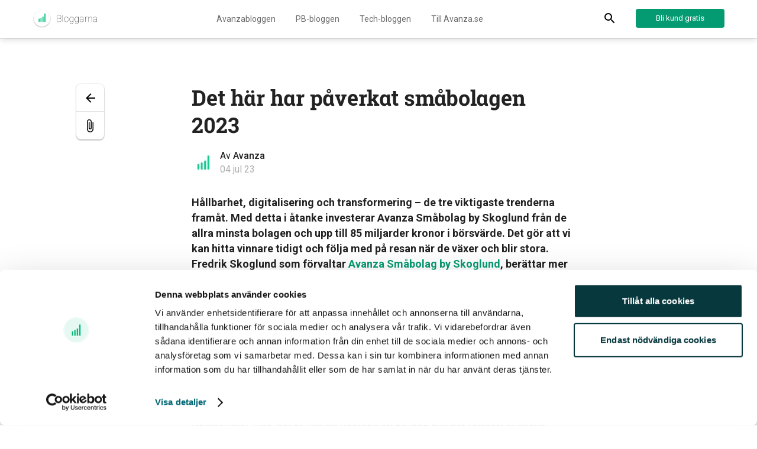

--- FILE ---
content_type: text/html; charset=UTF-8
request_url: https://blogg.avanza.se/det-har-har-paverkat-smabolagen-2023/
body_size: 14993
content:
<!doctype html>
<html dir="ltr" lang="sv-SE" prefix="og: https://ogp.me/ns#">
<head>
	<meta charset="UTF-8">
	<meta name="viewport" content="width=device-width, initial-scale=1">
	<link rel="profile" href="http://gmpg.org/xfn/11">
	      <link rel="apple-touch-icon" sizes="180x180" href="https://blogg.avanza.se/app/themes/avanza-blog/static/src/images/favicons/apple-touch-icon.png">
      <link rel="icon" type="image/png" href="https://blogg.avanza.se/app/themes/avanza-blog/static/src/images/favicons/favicon-32x32.png" sizes="32x32">
      <link rel="icon" type="image/png" href="https://blogg.avanza.se/app/themes/avanza-blog/static/src/images/favicons/favicon-16x16.png" sizes="16x16">
      <link rel="mask-icon" href="https://blogg.avanza.se/app/themes/avanza-blog/static/src/images/favicons/safari-pinned-tab.svg" color="#ec008c">
      <link rel="manifest" href="https://blogg.avanza.se/app/themes/avanza-blog/static/src/images/favicons/site.webmanifest">
      <meta name="msapplication-config" content="https://blogg.avanza.se/app/themes/avanza-blog/static/src/images/favicons/browserconfig.xml">
      <meta name="msapplication-TileColor" content="#ffffff">
      <meta name="theme-color" content="#ffffff">
    	<script type="text/javascript" data-cookieconsent="ignore">
	window.dataLayer = window.dataLayer || [];

	function gtag() {
		dataLayer.push(arguments);
	}

	gtag("consent", "default", {
		ad_personalization: "denied",
		ad_storage: "denied",
		ad_user_data: "denied",
		analytics_storage: "denied",
		functionality_storage: "denied",
		personalization_storage: "denied",
		security_storage: "granted",
		wait_for_update: 500,
	});
	gtag("set", "ads_data_redaction", true);
	gtag("set", "url_passthrough", true);
</script>
<script type="text/javascript" data-cookieconsent="ignore">
		(function (w, d, s, l, i) {
		w[l] = w[l] || [];
		w[l].push({'gtm.start': new Date().getTime(), event: 'gtm.js'});
		var f = d.getElementsByTagName(s)[0], j = d.createElement(s), dl = l !== 'dataLayer' ? '&l=' + l : '';
		j.async = true;
		j.src = 'https://www.googletagmanager.com/gtm.js?id=' + i + dl;
		f.parentNode.insertBefore(j, f);
	})(
		window,
		document,
		'script',
		'dataLayer',
		'GTM-TXJN2D'
	);
</script>
<script type="text/javascript"
		id="Cookiebot"
		src="https://consent.cookiebot.com/uc.js"
		data-implementation="wp"
		data-cbid="d0f9b57b-6256-4639-b17b-8b323c3c34c3"
							data-blockingmode="auto"
	></script>
<title>Det här har påverkat småbolagen 2023</title>
	<style>img:is([sizes="auto" i], [sizes^="auto," i]) { contain-intrinsic-size: 3000px 1500px }</style>
	
		<!-- All in One SEO 4.8.7 - aioseo.com -->
	<meta name="description" content="Hållbarhet, digitalisering och transformering – de tre viktigaste trenderna framåt. Med detta i åtanke investerar Avanza Småbolag by Skoglund från de allra minsta bolagen och upp till 85 miljarder kronor i börsvärde." />
	<meta name="robots" content="max-image-preview:large" />
	<meta name="author" content="Avanza"/>
	<link rel="canonical" href="https://blogg.avanza.se/det-har-har-paverkat-smabolagen-2023/" />
	<meta name="generator" content="All in One SEO (AIOSEO) 4.8.7" />
		<meta property="og:locale" content="sv_SE" />
		<meta property="og:site_name" content="Avanzabloggen" />
		<meta property="og:type" content="article" />
		<meta property="og:title" content="Det här har påverkat småbolagen 2023" />
		<meta property="og:description" content="Lästid: 3 minuter" />
		<meta property="og:url" content="https://blogg.avanza.se/det-har-har-paverkat-smabolagen-2023/" />
		<meta property="fb:admins" content="294225714892" />
		<meta property="og:image" content="https://blogg.avanza.se/app/uploads/2021/01/fredrik-skoglund-i-blogg-scaled.jpeg" />
		<meta property="og:image:secure_url" content="https://blogg.avanza.se/app/uploads/2021/01/fredrik-skoglund-i-blogg-scaled.jpeg" />
		<meta property="og:image:width" content="2560" />
		<meta property="og:image:height" content="1441" />
		<meta property="article:published_time" content="2023-07-04T08:49:46+00:00" />
		<meta property="article:modified_time" content="2023-10-19T11:16:59+00:00" />
		<meta property="article:publisher" content="https://www.facebook.com/AvanzaBank/" />
		<meta name="twitter:card" content="summary_large_image" />
		<meta name="twitter:site" content="@avanzabank" />
		<meta name="twitter:title" content="Det här har påverkat småbolagen 2023" />
		<meta name="twitter:description" content="Lästid: 3 minuter" />
		<meta name="twitter:image" content="https://blogg.avanza.se/app/uploads/2021/01/fredrik-skoglund-i-blogg-scaled.jpeg" />
		<script type="application/ld+json" class="aioseo-schema">
			{"@context":"https:\/\/schema.org","@graph":[{"@type":"Article","@id":"https:\/\/blogg.avanza.se\/det-har-har-paverkat-smabolagen-2023\/#article","name":"Det h\u00e4r har p\u00e5verkat sm\u00e5bolagen 2023","headline":"Det h\u00e4r har p\u00e5verkat sm\u00e5bolagen 2023","author":{"@id":"https:\/\/blogg.avanza.se\/author\/johanbengtsson\/#author"},"publisher":{"@id":"https:\/\/blogg.avanza.se\/#organization"},"image":{"@type":"ImageObject","url":"https:\/\/blogg.avanza.se\/app\/uploads\/2021\/01\/fredrik-skoglund-i-blogg-scaled.jpeg","width":2560,"height":1441},"datePublished":"2023-07-04T10:49:46+02:00","dateModified":"2023-10-19T13:16:59+02:00","inLanguage":"sv-SE","mainEntityOfPage":{"@id":"https:\/\/blogg.avanza.se\/det-har-har-paverkat-smabolagen-2023\/#webpage"},"isPartOf":{"@id":"https:\/\/blogg.avanza.se\/det-har-har-paverkat-smabolagen-2023\/#webpage"},"articleSection":"Avanza, Fonder"},{"@type":"BreadcrumbList","@id":"https:\/\/blogg.avanza.se\/det-har-har-paverkat-smabolagen-2023\/#breadcrumblist","itemListElement":[{"@type":"ListItem","@id":"https:\/\/blogg.avanza.se#listItem","position":1,"name":"Home","item":"https:\/\/blogg.avanza.se","nextItem":{"@type":"ListItem","@id":"https:\/\/blogg.avanza.se\/category\/fonder\/#listItem","name":"Fonder"}},{"@type":"ListItem","@id":"https:\/\/blogg.avanza.se\/category\/fonder\/#listItem","position":2,"name":"Fonder","item":"https:\/\/blogg.avanza.se\/category\/fonder\/","nextItem":{"@type":"ListItem","@id":"https:\/\/blogg.avanza.se\/det-har-har-paverkat-smabolagen-2023\/#listItem","name":"Det h\u00e4r har p\u00e5verkat sm\u00e5bolagen 2023"},"previousItem":{"@type":"ListItem","@id":"https:\/\/blogg.avanza.se#listItem","name":"Home"}},{"@type":"ListItem","@id":"https:\/\/blogg.avanza.se\/det-har-har-paverkat-smabolagen-2023\/#listItem","position":3,"name":"Det h\u00e4r har p\u00e5verkat sm\u00e5bolagen 2023","previousItem":{"@type":"ListItem","@id":"https:\/\/blogg.avanza.se\/category\/fonder\/#listItem","name":"Fonder"}}]},{"@type":"Organization","@id":"https:\/\/blogg.avanza.se\/#organization","name":"Avanza","description":"Vad ha\u0308nder hos Avanza? Vi rapporterar om det senaste och viktigaste som ni kunder kan dra nytta av.","url":"https:\/\/blogg.avanza.se\/","sameAs":["https:\/\/www.instagram.com\/avanzabank\/","https:\/\/se.linkedin.com\/company\/avanza-bank"]},{"@type":"Person","@id":"https:\/\/blogg.avanza.se\/author\/johanbengtsson\/#author","url":"https:\/\/blogg.avanza.se\/author\/johanbengtsson\/","name":"Avanza","image":{"@type":"ImageObject","@id":"https:\/\/blogg.avanza.se\/det-har-har-paverkat-smabolagen-2023\/#authorImage","url":"https:\/\/blogg.avanza.se\/app\/uploads\/2021\/01\/avatar_user_38_1611741071-96x96.jpg","width":96,"height":96,"caption":"Avanza"}},{"@type":"WebPage","@id":"https:\/\/blogg.avanza.se\/det-har-har-paverkat-smabolagen-2023\/#webpage","url":"https:\/\/blogg.avanza.se\/det-har-har-paverkat-smabolagen-2023\/","name":"Det h\u00e4r har p\u00e5verkat sm\u00e5bolagen 2023","description":"H\u00e5llbarhet, digitalisering och transformering \u2013 de tre viktigaste trenderna fram\u00e5t. Med detta i \u00e5tanke investerar Avanza Sm\u00e5bolag by Skoglund fr\u00e5n de allra minsta bolagen och upp till 85 miljarder kronor i b\u00f6rsv\u00e4rde.","inLanguage":"sv-SE","isPartOf":{"@id":"https:\/\/blogg.avanza.se\/#website"},"breadcrumb":{"@id":"https:\/\/blogg.avanza.se\/det-har-har-paverkat-smabolagen-2023\/#breadcrumblist"},"author":{"@id":"https:\/\/blogg.avanza.se\/author\/johanbengtsson\/#author"},"creator":{"@id":"https:\/\/blogg.avanza.se\/author\/johanbengtsson\/#author"},"image":{"@type":"ImageObject","url":"https:\/\/blogg.avanza.se\/app\/uploads\/2021\/01\/fredrik-skoglund-i-blogg-scaled.jpeg","@id":"https:\/\/blogg.avanza.se\/det-har-har-paverkat-smabolagen-2023\/#mainImage","width":2560,"height":1441},"primaryImageOfPage":{"@id":"https:\/\/blogg.avanza.se\/det-har-har-paverkat-smabolagen-2023\/#mainImage"},"datePublished":"2023-07-04T10:49:46+02:00","dateModified":"2023-10-19T13:16:59+02:00"},{"@type":"WebSite","@id":"https:\/\/blogg.avanza.se\/#website","url":"https:\/\/blogg.avanza.se\/","name":"Aktuellt fra\u030an Avanza","description":"Vad ha\u0308nder hos Avanza? Vi rapporterar om det senaste och viktigaste som ni kunder kan dra nytta av.","inLanguage":"sv-SE","publisher":{"@id":"https:\/\/blogg.avanza.se\/#organization"}}]}
		</script>
		<!-- All in One SEO -->

<link rel='dns-prefetch' href='//blogg.avanza.se' />
<link rel='dns-prefetch' href='//ajax.googleapis.com' />
<link rel="alternate" type="application/rss+xml" title="Aktuellt från Avanza &raquo; Webbflöde" href="https://blogg.avanza.se/feed/" />
<script type="text/javascript">
/* <![CDATA[ */
window._wpemojiSettings = {"baseUrl":"https:\/\/s.w.org\/images\/core\/emoji\/16.0.1\/72x72\/","ext":".png","svgUrl":"https:\/\/s.w.org\/images\/core\/emoji\/16.0.1\/svg\/","svgExt":".svg","source":{"concatemoji":"https:\/\/blogg.avanza.se\/wp\/wp-includes\/js\/wp-emoji-release.min.js?ver=6.8.2"}};
/*! This file is auto-generated */
!function(s,n){var o,i,e;function c(e){try{var t={supportTests:e,timestamp:(new Date).valueOf()};sessionStorage.setItem(o,JSON.stringify(t))}catch(e){}}function p(e,t,n){e.clearRect(0,0,e.canvas.width,e.canvas.height),e.fillText(t,0,0);var t=new Uint32Array(e.getImageData(0,0,e.canvas.width,e.canvas.height).data),a=(e.clearRect(0,0,e.canvas.width,e.canvas.height),e.fillText(n,0,0),new Uint32Array(e.getImageData(0,0,e.canvas.width,e.canvas.height).data));return t.every(function(e,t){return e===a[t]})}function u(e,t){e.clearRect(0,0,e.canvas.width,e.canvas.height),e.fillText(t,0,0);for(var n=e.getImageData(16,16,1,1),a=0;a<n.data.length;a++)if(0!==n.data[a])return!1;return!0}function f(e,t,n,a){switch(t){case"flag":return n(e,"\ud83c\udff3\ufe0f\u200d\u26a7\ufe0f","\ud83c\udff3\ufe0f\u200b\u26a7\ufe0f")?!1:!n(e,"\ud83c\udde8\ud83c\uddf6","\ud83c\udde8\u200b\ud83c\uddf6")&&!n(e,"\ud83c\udff4\udb40\udc67\udb40\udc62\udb40\udc65\udb40\udc6e\udb40\udc67\udb40\udc7f","\ud83c\udff4\u200b\udb40\udc67\u200b\udb40\udc62\u200b\udb40\udc65\u200b\udb40\udc6e\u200b\udb40\udc67\u200b\udb40\udc7f");case"emoji":return!a(e,"\ud83e\udedf")}return!1}function g(e,t,n,a){var r="undefined"!=typeof WorkerGlobalScope&&self instanceof WorkerGlobalScope?new OffscreenCanvas(300,150):s.createElement("canvas"),o=r.getContext("2d",{willReadFrequently:!0}),i=(o.textBaseline="top",o.font="600 32px Arial",{});return e.forEach(function(e){i[e]=t(o,e,n,a)}),i}function t(e){var t=s.createElement("script");t.src=e,t.defer=!0,s.head.appendChild(t)}"undefined"!=typeof Promise&&(o="wpEmojiSettingsSupports",i=["flag","emoji"],n.supports={everything:!0,everythingExceptFlag:!0},e=new Promise(function(e){s.addEventListener("DOMContentLoaded",e,{once:!0})}),new Promise(function(t){var n=function(){try{var e=JSON.parse(sessionStorage.getItem(o));if("object"==typeof e&&"number"==typeof e.timestamp&&(new Date).valueOf()<e.timestamp+604800&&"object"==typeof e.supportTests)return e.supportTests}catch(e){}return null}();if(!n){if("undefined"!=typeof Worker&&"undefined"!=typeof OffscreenCanvas&&"undefined"!=typeof URL&&URL.createObjectURL&&"undefined"!=typeof Blob)try{var e="postMessage("+g.toString()+"("+[JSON.stringify(i),f.toString(),p.toString(),u.toString()].join(",")+"));",a=new Blob([e],{type:"text/javascript"}),r=new Worker(URL.createObjectURL(a),{name:"wpTestEmojiSupports"});return void(r.onmessage=function(e){c(n=e.data),r.terminate(),t(n)})}catch(e){}c(n=g(i,f,p,u))}t(n)}).then(function(e){for(var t in e)n.supports[t]=e[t],n.supports.everything=n.supports.everything&&n.supports[t],"flag"!==t&&(n.supports.everythingExceptFlag=n.supports.everythingExceptFlag&&n.supports[t]);n.supports.everythingExceptFlag=n.supports.everythingExceptFlag&&!n.supports.flag,n.DOMReady=!1,n.readyCallback=function(){n.DOMReady=!0}}).then(function(){return e}).then(function(){var e;n.supports.everything||(n.readyCallback(),(e=n.source||{}).concatemoji?t(e.concatemoji):e.wpemoji&&e.twemoji&&(t(e.twemoji),t(e.wpemoji)))}))}((window,document),window._wpemojiSettings);
/* ]]> */
</script>
<style id='wp-emoji-styles-inline-css' type='text/css'>

	img.wp-smiley, img.emoji {
		display: inline !important;
		border: none !important;
		box-shadow: none !important;
		height: 1em !important;
		width: 1em !important;
		margin: 0 0.07em !important;
		vertical-align: -0.1em !important;
		background: none !important;
		padding: 0 !important;
	}
</style>
<link rel='stylesheet' id='wp-block-library-css' href='https://blogg.avanza.se/wp/wp-includes/css/dist/block-library/style.min.css?ver=6.8.2' type='text/css' media='all' />
<style id='classic-theme-styles-inline-css' type='text/css'>
/*! This file is auto-generated */
.wp-block-button__link{color:#fff;background-color:#32373c;border-radius:9999px;box-shadow:none;text-decoration:none;padding:calc(.667em + 2px) calc(1.333em + 2px);font-size:1.125em}.wp-block-file__button{background:#32373c;color:#fff;text-decoration:none}
</style>
<style id='global-styles-inline-css' type='text/css'>
:root{--wp--preset--aspect-ratio--square: 1;--wp--preset--aspect-ratio--4-3: 4/3;--wp--preset--aspect-ratio--3-4: 3/4;--wp--preset--aspect-ratio--3-2: 3/2;--wp--preset--aspect-ratio--2-3: 2/3;--wp--preset--aspect-ratio--16-9: 16/9;--wp--preset--aspect-ratio--9-16: 9/16;--wp--preset--color--black: #000000;--wp--preset--color--cyan-bluish-gray: #abb8c3;--wp--preset--color--white: #ffffff;--wp--preset--color--pale-pink: #f78da7;--wp--preset--color--vivid-red: #cf2e2e;--wp--preset--color--luminous-vivid-orange: #ff6900;--wp--preset--color--luminous-vivid-amber: #fcb900;--wp--preset--color--light-green-cyan: #7bdcb5;--wp--preset--color--vivid-green-cyan: #00d084;--wp--preset--color--pale-cyan-blue: #8ed1fc;--wp--preset--color--vivid-cyan-blue: #0693e3;--wp--preset--color--vivid-purple: #9b51e0;--wp--preset--gradient--vivid-cyan-blue-to-vivid-purple: linear-gradient(135deg,rgba(6,147,227,1) 0%,rgb(155,81,224) 100%);--wp--preset--gradient--light-green-cyan-to-vivid-green-cyan: linear-gradient(135deg,rgb(122,220,180) 0%,rgb(0,208,130) 100%);--wp--preset--gradient--luminous-vivid-amber-to-luminous-vivid-orange: linear-gradient(135deg,rgba(252,185,0,1) 0%,rgba(255,105,0,1) 100%);--wp--preset--gradient--luminous-vivid-orange-to-vivid-red: linear-gradient(135deg,rgba(255,105,0,1) 0%,rgb(207,46,46) 100%);--wp--preset--gradient--very-light-gray-to-cyan-bluish-gray: linear-gradient(135deg,rgb(238,238,238) 0%,rgb(169,184,195) 100%);--wp--preset--gradient--cool-to-warm-spectrum: linear-gradient(135deg,rgb(74,234,220) 0%,rgb(151,120,209) 20%,rgb(207,42,186) 40%,rgb(238,44,130) 60%,rgb(251,105,98) 80%,rgb(254,248,76) 100%);--wp--preset--gradient--blush-light-purple: linear-gradient(135deg,rgb(255,206,236) 0%,rgb(152,150,240) 100%);--wp--preset--gradient--blush-bordeaux: linear-gradient(135deg,rgb(254,205,165) 0%,rgb(254,45,45) 50%,rgb(107,0,62) 100%);--wp--preset--gradient--luminous-dusk: linear-gradient(135deg,rgb(255,203,112) 0%,rgb(199,81,192) 50%,rgb(65,88,208) 100%);--wp--preset--gradient--pale-ocean: linear-gradient(135deg,rgb(255,245,203) 0%,rgb(182,227,212) 50%,rgb(51,167,181) 100%);--wp--preset--gradient--electric-grass: linear-gradient(135deg,rgb(202,248,128) 0%,rgb(113,206,126) 100%);--wp--preset--gradient--midnight: linear-gradient(135deg,rgb(2,3,129) 0%,rgb(40,116,252) 100%);--wp--preset--font-size--small: 13px;--wp--preset--font-size--medium: 20px;--wp--preset--font-size--large: 36px;--wp--preset--font-size--x-large: 42px;--wp--preset--spacing--20: 0.44rem;--wp--preset--spacing--30: 0.67rem;--wp--preset--spacing--40: 1rem;--wp--preset--spacing--50: 1.5rem;--wp--preset--spacing--60: 2.25rem;--wp--preset--spacing--70: 3.38rem;--wp--preset--spacing--80: 5.06rem;--wp--preset--shadow--natural: 6px 6px 9px rgba(0, 0, 0, 0.2);--wp--preset--shadow--deep: 12px 12px 50px rgba(0, 0, 0, 0.4);--wp--preset--shadow--sharp: 6px 6px 0px rgba(0, 0, 0, 0.2);--wp--preset--shadow--outlined: 6px 6px 0px -3px rgba(255, 255, 255, 1), 6px 6px rgba(0, 0, 0, 1);--wp--preset--shadow--crisp: 6px 6px 0px rgba(0, 0, 0, 1);}:where(.is-layout-flex){gap: 0.5em;}:where(.is-layout-grid){gap: 0.5em;}body .is-layout-flex{display: flex;}.is-layout-flex{flex-wrap: wrap;align-items: center;}.is-layout-flex > :is(*, div){margin: 0;}body .is-layout-grid{display: grid;}.is-layout-grid > :is(*, div){margin: 0;}:where(.wp-block-columns.is-layout-flex){gap: 2em;}:where(.wp-block-columns.is-layout-grid){gap: 2em;}:where(.wp-block-post-template.is-layout-flex){gap: 1.25em;}:where(.wp-block-post-template.is-layout-grid){gap: 1.25em;}.has-black-color{color: var(--wp--preset--color--black) !important;}.has-cyan-bluish-gray-color{color: var(--wp--preset--color--cyan-bluish-gray) !important;}.has-white-color{color: var(--wp--preset--color--white) !important;}.has-pale-pink-color{color: var(--wp--preset--color--pale-pink) !important;}.has-vivid-red-color{color: var(--wp--preset--color--vivid-red) !important;}.has-luminous-vivid-orange-color{color: var(--wp--preset--color--luminous-vivid-orange) !important;}.has-luminous-vivid-amber-color{color: var(--wp--preset--color--luminous-vivid-amber) !important;}.has-light-green-cyan-color{color: var(--wp--preset--color--light-green-cyan) !important;}.has-vivid-green-cyan-color{color: var(--wp--preset--color--vivid-green-cyan) !important;}.has-pale-cyan-blue-color{color: var(--wp--preset--color--pale-cyan-blue) !important;}.has-vivid-cyan-blue-color{color: var(--wp--preset--color--vivid-cyan-blue) !important;}.has-vivid-purple-color{color: var(--wp--preset--color--vivid-purple) !important;}.has-black-background-color{background-color: var(--wp--preset--color--black) !important;}.has-cyan-bluish-gray-background-color{background-color: var(--wp--preset--color--cyan-bluish-gray) !important;}.has-white-background-color{background-color: var(--wp--preset--color--white) !important;}.has-pale-pink-background-color{background-color: var(--wp--preset--color--pale-pink) !important;}.has-vivid-red-background-color{background-color: var(--wp--preset--color--vivid-red) !important;}.has-luminous-vivid-orange-background-color{background-color: var(--wp--preset--color--luminous-vivid-orange) !important;}.has-luminous-vivid-amber-background-color{background-color: var(--wp--preset--color--luminous-vivid-amber) !important;}.has-light-green-cyan-background-color{background-color: var(--wp--preset--color--light-green-cyan) !important;}.has-vivid-green-cyan-background-color{background-color: var(--wp--preset--color--vivid-green-cyan) !important;}.has-pale-cyan-blue-background-color{background-color: var(--wp--preset--color--pale-cyan-blue) !important;}.has-vivid-cyan-blue-background-color{background-color: var(--wp--preset--color--vivid-cyan-blue) !important;}.has-vivid-purple-background-color{background-color: var(--wp--preset--color--vivid-purple) !important;}.has-black-border-color{border-color: var(--wp--preset--color--black) !important;}.has-cyan-bluish-gray-border-color{border-color: var(--wp--preset--color--cyan-bluish-gray) !important;}.has-white-border-color{border-color: var(--wp--preset--color--white) !important;}.has-pale-pink-border-color{border-color: var(--wp--preset--color--pale-pink) !important;}.has-vivid-red-border-color{border-color: var(--wp--preset--color--vivid-red) !important;}.has-luminous-vivid-orange-border-color{border-color: var(--wp--preset--color--luminous-vivid-orange) !important;}.has-luminous-vivid-amber-border-color{border-color: var(--wp--preset--color--luminous-vivid-amber) !important;}.has-light-green-cyan-border-color{border-color: var(--wp--preset--color--light-green-cyan) !important;}.has-vivid-green-cyan-border-color{border-color: var(--wp--preset--color--vivid-green-cyan) !important;}.has-pale-cyan-blue-border-color{border-color: var(--wp--preset--color--pale-cyan-blue) !important;}.has-vivid-cyan-blue-border-color{border-color: var(--wp--preset--color--vivid-cyan-blue) !important;}.has-vivid-purple-border-color{border-color: var(--wp--preset--color--vivid-purple) !important;}.has-vivid-cyan-blue-to-vivid-purple-gradient-background{background: var(--wp--preset--gradient--vivid-cyan-blue-to-vivid-purple) !important;}.has-light-green-cyan-to-vivid-green-cyan-gradient-background{background: var(--wp--preset--gradient--light-green-cyan-to-vivid-green-cyan) !important;}.has-luminous-vivid-amber-to-luminous-vivid-orange-gradient-background{background: var(--wp--preset--gradient--luminous-vivid-amber-to-luminous-vivid-orange) !important;}.has-luminous-vivid-orange-to-vivid-red-gradient-background{background: var(--wp--preset--gradient--luminous-vivid-orange-to-vivid-red) !important;}.has-very-light-gray-to-cyan-bluish-gray-gradient-background{background: var(--wp--preset--gradient--very-light-gray-to-cyan-bluish-gray) !important;}.has-cool-to-warm-spectrum-gradient-background{background: var(--wp--preset--gradient--cool-to-warm-spectrum) !important;}.has-blush-light-purple-gradient-background{background: var(--wp--preset--gradient--blush-light-purple) !important;}.has-blush-bordeaux-gradient-background{background: var(--wp--preset--gradient--blush-bordeaux) !important;}.has-luminous-dusk-gradient-background{background: var(--wp--preset--gradient--luminous-dusk) !important;}.has-pale-ocean-gradient-background{background: var(--wp--preset--gradient--pale-ocean) !important;}.has-electric-grass-gradient-background{background: var(--wp--preset--gradient--electric-grass) !important;}.has-midnight-gradient-background{background: var(--wp--preset--gradient--midnight) !important;}.has-small-font-size{font-size: var(--wp--preset--font-size--small) !important;}.has-medium-font-size{font-size: var(--wp--preset--font-size--medium) !important;}.has-large-font-size{font-size: var(--wp--preset--font-size--large) !important;}.has-x-large-font-size{font-size: var(--wp--preset--font-size--x-large) !important;}
:where(.wp-block-post-template.is-layout-flex){gap: 1.25em;}:where(.wp-block-post-template.is-layout-grid){gap: 1.25em;}
:where(.wp-block-columns.is-layout-flex){gap: 2em;}:where(.wp-block-columns.is-layout-grid){gap: 2em;}
:root :where(.wp-block-pullquote){font-size: 1.5em;line-height: 1.6;}
</style>
<link rel='stylesheet' id='avanza-style-css' href='https://blogg.avanza.se/app/themes/avanza-blog/style.css?ver=6.8.2' type='text/css' media='all' />
<link rel='stylesheet' id='app-style-css' href='https://blogg.avanza.se/app/themes/avanza-blog/static/dist/css/app.min.css?ver=6.8.2' type='text/css' media='all' />
<link rel='stylesheet' id='dry_awp_theme_style-css' href='https://blogg.avanza.se/app/plugins/advanced-wp-columns/assets/css/awp-columns.css?ver=6.8.2' type='text/css' media='all' />
<style id='dry_awp_theme_style-inline-css' type='text/css'>
@media screen and (max-width: 1024px) {	.csColumn {		clear: both !important;		float: none !important;		text-align: center !important;		margin-left:  10% !important;		margin-right: 10% !important;		width: 80% !important;	}	.csColumnGap {		display: none !important;	}}
</style>
<link rel='stylesheet' id='searchwp-forms-css' href='https://blogg.avanza.se/app/plugins/searchwp-live-ajax-search/assets/styles/frontend/search-forms.min.css?ver=1.8.6' type='text/css' media='all' />
<link rel='stylesheet' id='searchwp-live-search-css' href='https://blogg.avanza.se/app/plugins/searchwp-live-ajax-search/assets/styles/style.min.css?ver=1.8.6' type='text/css' media='all' />
<style id='searchwp-live-search-inline-css' type='text/css'>
.searchwp-live-search-result .searchwp-live-search-result--title a {
  font-size: 16px;
}
.searchwp-live-search-result .searchwp-live-search-result--price {
  font-size: 14px;
}
.searchwp-live-search-result .searchwp-live-search-result--add-to-cart .button {
  font-size: 14px;
}

</style>
<script type="text/javascript" src="https://blogg.avanza.se/app/plugins/stop-user-enumeration/frontend/js/frontend.js?ver=1.7.5" id="stop-user-enumeration-js" defer="defer" data-wp-strategy="defer"></script>
<link rel="https://api.w.org/" href="https://blogg.avanza.se/wp-json/" /><link rel="alternate" title="JSON" type="application/json" href="https://blogg.avanza.se/wp-json/wp/v2/posts/31202" /><link rel="EditURI" type="application/rsd+xml" title="RSD" href="https://blogg.avanza.se/wp/xmlrpc.php?rsd" />
<meta name="generator" content="WordPress 6.8.2" />
<link rel='shortlink' href='https://blogg.avanza.se/?p=31202' />
<link rel="alternate" title="oEmbed (JSON)" type="application/json+oembed" href="https://blogg.avanza.se/wp-json/oembed/1.0/embed?url=https%3A%2F%2Fblogg.avanza.se%2Fdet-har-har-paverkat-smabolagen-2023%2F" />
<link rel="alternate" title="oEmbed (XML)" type="text/xml+oembed" href="https://blogg.avanza.se/wp-json/oembed/1.0/embed?url=https%3A%2F%2Fblogg.avanza.se%2Fdet-har-har-paverkat-smabolagen-2023%2F&#038;format=xml" />
<script type="text/javascript">var ajaxurl = "https://blogg.avanza.se/wp/wp-admin/admin-ajax.php";</script><!-- Google Tag Manager -->
<script>(function(w,d,s,l,i){w[l]=w[l]||[];w[l].push({'gtm.start':
new Date().getTime(),event:'gtm.js'});var f=d.getElementsByTagName(s)[0],
j=d.createElement(s),dl=l!='dataLayer'?'&l='+l:'';j.async=true;j.src=
'https://www.googletagmanager.com/gtm.js?id='+i+dl;f.parentNode.insertBefore(j,f);
})(window,document,'script','dataLayer','GTM-TXJN2D');</script>
<!-- End Google Tag Manager -->
<script>
document.addEventListener("DOMContentLoaded", function() {
	setTimeout(function() {
		if (typeof $ !== 'undefined') {
			$(".pyjamas").tablesorter();
		}
	}, 1000);
});
</script>
</head>

<body class="wp-singular post-template-default single single-post postid-31202 single-format-standard wp-theme-avanza-blog">
<div id="page" class="site -visible-responsive-header-cta">

	<header id="main-header" class="avanza-header">
		<div class="container-wrap header-toolbar">
			<div class="container header-inner">
								<a
					href="https://blogg.avanza.se"
					class="header-logo"
					title="Aktuellt från Avanza"
					style='background-image: url(https://blogg.avanza.se/app/uploads/2018/12/logoblog-3x.png)'>
					Aktuellt från Avanza				</a>

        <nav class="header-nav"><ul id="menu-menu-1" class="nav-wrap"><li id="menu-item-17696" class="menu-item menu-item-type-post_type menu-item-object-page menu-item-home menu-item-17696"><a href="https://blogg.avanza.se/">Avanzabloggen</a></li>
<li id="menu-item-17711" class="menu-item menu-item-type-custom menu-item-object-custom menu-item-17711"><a href="https://blogg.avanza.se/private-banking/">PB-bloggen</a></li>
<li id="menu-item-17958" class="menu-item menu-item-type-custom menu-item-object-custom menu-item-17958"><a href="https://medium.com/avanza-tech">Tech-bloggen</a></li>
<li id="menu-item-17959" class="menu-item menu-item-type-custom menu-item-object-custom menu-item-17959"><a href="https://avanza.se">Till Avanza.se</a></li>
</ul></nav>
				<button class="header-search-toggle" aria-label="Display Search">
					<svg width="18" height="18" viewBox="0 0 18 18" xmlns="http://www.w3.org/2000/svg"><title>Search</title><g fill="none" fill-rule="evenodd"><path d="M12.5 11h-.79l-.28-.27A6.471 6.471 0 0 0 13 6.5 6.5 6.5 0 1 0 6.5 13c1.61 0 3.09-.59 4.23-1.57l.27.28v.79l5 4.99L17.49 16l-4.99-5zm-6 0C4.01 11 2 8.99 2 6.5S4.01 2 6.5 2 11 4.01 11 6.5 8.99 11 6.5 11z" fill="#000"/><path d="M-3-3h24v24H-3z"/></g></svg>				</button>

				<div class="header-button">
					<a class='avanza-button -w-regular' href='https://www.avanza.se/bli-kund.html/registrera/identifiera' target="_blank">Bli kund gratis</a>				</div>

				<div class="header-menu-toggle-wrap">
					<button class="header-menu-toggle" aria-label="Toggle menu">
						<svg width="18" height="12" viewBox="0 0 18 12" xmlns="http://www.w3.org/2000/svg"><title>Toggle Menu</title><path d="M0 12h18v-2H0v2zm0-5h18V5H0v2zm0-7v2h18V0H0z" fill-rule="evenodd"/></svg>					</button>
				</div>
			</div>
		</div>
		<div class="header-responsive-cta container-wrap">
			<div class="container cta-inner">
				<a class='avanza-button cta-button -w-regular' href='https://www.avanza.se/bli-kund.html/registrera/identifiera' target="_blank">Bli kund gratis på 3 minuter</a>				<div class="cta-close-wrap">
					<button class="cta-close-button" aria-label="Close">
						<svg width="14" height="14" viewBox="0 0 14 14" xmlns="http://www.w3.org/2000/svg"><title>Close</title><path d="M14 1.41L12.59 0 7 5.59 1.41 0 0 1.41 5.59 7 0 12.59 1.41 14 7 8.41 12.59 14 14 12.59 8.41 7z" fill="#059B72" fill-rule="evenodd"/></svg>					</button>
				</div>
			</div>
		</div>
		<div class="header-search container-wrap">
			<div class="header-search-inner container">
				<div class="header-search-close-wrap">
					<button class="header-search-close">
						<svg width="14" height="14" viewBox="0 0 14 14" xmlns="http://www.w3.org/2000/svg"><title>Close</title><path d="M14 1.41L12.59 0 7 5.59 1.41 0 0 1.41 5.59 7 0 12.59 1.41 14 7 8.41 12.59 14 14 12.59 8.41 7z" fill="#FFF" fill-rule="evenodd"/></svg>					</button>
				</div>
				<form action="https://blogg.avanza.se" method="get" class="search-form">
			    <input type="text" class="search-text-input -w-regular" name="s" id="search" data-swplive="true" value="" />
					<button class='avanza-button -large -block search-submit-button'  type="submit">Sök</button>				</form>
			</div>
		</div>
		<nav class="header-responsive-nav" tabindex="-1">
		<ul id="menu-menu-2" class="responsive-nav-wrap"><li class="menu-item menu-item-type-post_type menu-item-object-page menu-item-home menu-item-17696"><a href="https://blogg.avanza.se/">Avanzabloggen</a></li>
<li class="menu-item menu-item-type-custom menu-item-object-custom menu-item-17711"><a href="https://blogg.avanza.se/private-banking/">PB-bloggen</a></li>
<li class="menu-item menu-item-type-custom menu-item-object-custom menu-item-17958"><a href="https://medium.com/avanza-tech">Tech-bloggen</a></li>
<li class="menu-item menu-item-type-custom menu-item-object-custom menu-item-17959"><a href="https://avanza.se">Till Avanza.se</a></li>
</ul>		</nav>
	</header>

	<div class="article-container container-wrap">
		<div class="container">
			<div class="article-wrap">
				<aside class="article-sidebar-wrap">
					<div class="article-tool-wrap">
            <div class="avanza-article-sidebar-tool">
  						<button class="tool-item" aria-label="Tillbaka" title="Tillbaka" id="article-back-button">
  							<svg width="16" height="16" viewBox="0 0 16 16" xmlns="http://www.w3.org/2000/svg"><title>Back Arrow</title><g fill="none" fill-rule="evenodd"><path d="M-4-4h24v24H-4z"/><path fill="#000" d="M16 7H3.83l5.59-5.59L8 0 0 8l8 8 1.41-1.41L3.83 9H16z"/></g></svg>  						</button>
              						<a href="#post-31202-related" class="tool-item" aria-label="Relaterade ämnen" title="Relaterade ämnen">
  							<svg width="11" height="22" viewBox="0 0 11 22" xmlns="http://www.w3.org/2000/svg"><title>Paperclip</title><g fill="none" fill-rule="evenodd"><path d="M9.5 5v11.5c0 2.21-1.79 4-4 4s-4-1.79-4-4V4a2.5 2.5 0 0 1 5 0v10.5c0 .55-.45 1-1 1s-1-.45-1-1V5H3v9.5a2.5 2.5 0 0 0 5 0V4c0-2.21-1.79-4-4-4S0 1.79 0 4v12.5C0 19.54 2.46 22 5.5 22s5.5-2.46 5.5-5.5V5H9.5z" fill="#000"/><path d="M-7-1h24v24H-7z"/></g></svg>  						</a>
              					</div>
          </div>
				</aside>
				<div class="article-body">
					<header class="article-header">
						<h1 class="article-title avanza-h2 avanza-h">Det här har påverkat småbolagen 2023</h1>
						<div class="header-row">
              <div class="header-author">
                      <div class="avanza-author-chip">
        <a href='https://blogg.avanza.se/author/johanbengtsson/' class='chip-image' style='background-image: url(https://blogg.avanza.se/app/uploads/2021/01/avatar_user_38_1611741071-40x40.jpg)'></a>        <div>
          <p class="chip-title avanza-p no-mb">Av <a href='https://blogg.avanza.se/author/johanbengtsson/' class='author-name -w-medium'>Avanza</a></p>
          <p class="chip-meta avanza-p">04 jul 23</p>
        </div>
      </div>
                  </div>
              <a href="#post-31202-share" class="responsive-share-link" title="Dela inlägget">
                <svg width="18" height="20" viewBox="0 0 18 20" xmlns="http://www.w3.org/2000/svg"><title>Share</title><g fill="none" fill-rule="evenodd"><path d="M-3-2h24v24H-3z"/><path d="M15 14.08c-.76 0-1.44.3-1.96.77L5.91 10.7c.05-.23.09-.46.09-.7 0-.24-.04-.47-.09-.7l7.05-4.11c.54.5 1.25.81 2.04.81 1.66 0 3-1.34 3-3s-1.34-3-3-3-3 1.34-3 3c0 .24.04.47.09.7L5.04 7.81C4.5 7.31 3.79 7 3 7c-1.66 0-3 1.34-3 3s1.34 3 3 3c.79 0 1.5-.31 2.04-.81l7.12 4.16c-.05.21-.08.43-.08.65 0 1.61 1.31 2.92 2.92 2.92 1.61 0 2.92-1.31 2.92-2.92 0-1.61-1.31-2.92-2.92-2.92z" fill="#000" fill-rule="nonzero"/></g></svg>              </a>
            </div>
					</header>
					<article class="article-content">
            <div class="article-wysiwyg">
              <p><strong>Hållbarhet, digitalisering och transformering – de tre viktigaste trenderna framåt. Med detta i åtanke investerar Avanza Småbolag by Skoglund från de allra minsta bolagen och upp till 85 miljarder kronor i börsvärde. Det gör att vi kan hitta vinnare tidigt och följa med på resan när de växer och blir stora. Fredrik Skoglund som förvaltar <a href="https://www.avanza.se/avanzasmabolag" target="_blank" rel="noopener">Avanza Småbolag by Skoglund</a>, berättar mer om fonden, börsen och trender just nu, i en lite längre text denna gång.</strong></p>
<h2><strong>Småbolag är en vinnare över tid</strong></h2>
<p>Avanza Småbolag by Skoglund startade den 26 november 2020 och är upp med 7% till och med 30 juni 2023, vilket är 4% procentenheter bättre än småbolagsindex. Under samma period har börsen som helhet har stigit med 22 procent.</p>
<p>Det är tråkigt att småbolagen inte hängt med senaste 1,5 åren, men för sparande på lång sikt är mycket fortsatt i småbolagens favör (framförallt långsiktigt vinsttillväxt). Och, det är värt att upprepa att på lång sikt har fortsatt svenska småbolagsfonder varit en positiv del i det långsiktiga sparandet, med högst avkastning på lång sikt.</p>
<p><img fetchpriority="high" decoding="async" class="size-full wp-image-31209 aligncenter" src="https://blogg.avanza.se/app/uploads/2023/07/screenshot-2023-07-04-at-110556.png" alt="" width="2212" height="1252" srcset="https://blogg.avanza.se/app/uploads/2023/07/screenshot-2023-07-04-at-110556.png 2212w, https://blogg.avanza.se/app/uploads/2023/07/screenshot-2023-07-04-at-110556-300x170.png 300w, https://blogg.avanza.se/app/uploads/2023/07/screenshot-2023-07-04-at-110556-1024x580.png 1024w, https://blogg.avanza.se/app/uploads/2023/07/screenshot-2023-07-04-at-110556-768x435.png 768w, https://blogg.avanza.se/app/uploads/2023/07/screenshot-2023-07-04-at-110556-1536x869.png 1536w, https://blogg.avanza.se/app/uploads/2023/07/screenshot-2023-07-04-at-110556-2048x1159.png 2048w, https://blogg.avanza.se/app/uploads/2023/07/screenshot-2023-07-04-at-110556-1920x1087.png 1920w" sizes="(max-width: 2212px) 100vw, 2212px" /></p>
<p>Sedan mars 2022, dvs sedan kriget startade, så är det uppenbart att så inte är fallet när vi tittar på utvecklingen.</p>
<p><img decoding="async" class="size-full wp-image-31210 aligncenter" src="https://blogg.avanza.se/app/uploads/2023/07/screenshot-2023-07-04-at-110737.png" alt="" width="1504" height="1040" srcset="https://blogg.avanza.se/app/uploads/2023/07/screenshot-2023-07-04-at-110737.png 1504w, https://blogg.avanza.se/app/uploads/2023/07/screenshot-2023-07-04-at-110737-300x207.png 300w, https://blogg.avanza.se/app/uploads/2023/07/screenshot-2023-07-04-at-110737-1024x708.png 1024w, https://blogg.avanza.se/app/uploads/2023/07/screenshot-2023-07-04-at-110737-768x531.png 768w" sizes="(max-width: 1504px) 100vw, 1504px" /></p>
<p>Storbolagen är upp 17%, börsen +5% medan småbolagen tappat drygt 11% sedan mars förra året. Detta beror på många olika saker, men framför allt för att aktiemarknaden har ökat fokus på likviditet i aktierna, vilket gynnar storbolagen kraftigt.<br />
För att nämna några ytterligare faktorer bakom detta, så är ett högre ränteläge, generellt sett, sämre för småbolagen (20% av småbolagen är fastighet/bygg) jämfört för storbolagen (bank gynnas av högre räntor) samt den svaga kronan gynnar de globala verkstadsbolagen mer än dito småbolag.</p>
<p>Med tanke på den stora skillnaden i utvecklingen börjar fler och fler strateger flagga för att det är dags att titta på småbolag. Vi hör dagligen kommentarer om att uppgången hittills är främst pga ett fåtal stora bolag (såväl i Sverige som i USA). Och, med tanke på att USA börsen åter är i en sk ”bullmarknad”, så talar strateger om att vi bör få se en större ”bredd” i uppgången vilket borde gynna småbolagen.</p>
<h2><strong>Konjunkturen fortsätter normaliseras – men är fortfarande robust</strong></h2>
<p>Första halvåret av 2023 har varit en fortsättning på mycket av det vi såg under 2022. Tyvärr fortsatt krig i Ukraina och stor geopolitisk oro, med allt vad det innebär, men även en ekonomi som fortsatt visat på uthållighet med historisk låg arbetslöshet.</p>
<p>Inflationen har fortsatt varit på en hög nivå och centralbanker fortsätter att höja styrräntorna för att komma till bukt med problemet. Inflationen och räntehöjningarna har slagit på konsumenternas köpkraft, speciellt i Sverige.</p>
<p>Räntehöjningarna har inneburit att räntekänsliga aktier såsom tillväxt-, fastighets-, bygg- och konsumentaktier har haft ett tufft första halvår på börserna. De aktier som inte haft denna exponering (speciellt de större bolagen – som sagt ovan) samt de som gynnats av stora orderböcker, har fortsatt att klara sig ganska bra på börsen. Men, som generell kommentar, värderingsskillnader mellan dessa olika grupperingar aldrig har varit på så hög nivå som nu.</p>
<p>Under sommaren och andra halvåret bör vi få tydligare signaler om vart inflation, räntor och konjunktur är på väg. En minskad osäkerhet och lugnare utveckling för inflation och räntor, skulle mycket väl kunna vara startpunkten för en vändning för småbolagen som strategerna talar om, speciellt med tanke på att värderingsgapet mot storbolag är på historiskt gynnsamma nivåer.</p>
<p>Det är aldrig kul när fonden minskar i värde, vilket varit fallet under det första halvåret, men vi är fortsatt positiva på längre sikt. Fonden har tyngts av att vi har stor andel av de mindre småbolagen samt att vi varit lite för försiktiga i vår konjunktursyn. Under den senaste månaden, har dock denna strategi visat sig fungera bättre och bättre.</p>
<p>För oss som sparar i fonden är det dock väldigt viktigt att man fortsätter att spara regelbundet även under sämre perioder, då det är oerhört svårt att pricka botten och lätt att gå miste om attraktiva köpnivåer.</p>
<p>Skälet till den historiska överavkastning för småbolagen är högre vinsttillväxt över tid, ”liten blir stor”, vilket sannolikt även kommer att vara fallet i framtiden. Jag har därför Småbolag som grunden i mitt sparande och inte bara en ”krydda”.</p>
<p>Jag hoppas att allt är bra med er alla och att ni får en skön sommar!<br />
/Fredrik Skoglund, förvaltare av <a href="https://www.avanza.se/avanzasmabolag" target="_blank" rel="noopener">Avanza Småbolag by Skoglund.</a></p>
<p><em>Avanza Småbolag by Skoglund är en matarfond som placerar minst 85% (och i praktiken 100%) av sina medel i ett mottagarfondföretag. Historisk avkastning är ingen garanti för framtida avkastning. En investering i fonder kan både öka och minska i värde och det är inte säkert att du får tillbaka det investerade kapitalet. För information, faktablad, informationsbroschyr samt uträkning för småbolagsfonders historiska avkastning jämfört med större bolag se <a href="http://avanza.se/avanzasmabolag" target="_blank" rel="nofollow noopener noreferrer">avanza.se/avanzasmabolag </a>Åsikter och slutsatser som framkommer i bloggen är skribentens egna och skall inte ses som investeringsråd och/eller åsikter från Avanza.</em></p>
                          </div>
					</article>

        					<div class="article-tags">
						    <header class="avanza-section-headline">
      <h3 class="avanza-h4 avanza-h">Relaterade ämnen</h3>
    </header>
    						  <div class="avanza-topic-buttons">
          <div class="topic-button">
        <a class='avanza-button -outline -p-sm' href='https://blogg.avanza.se/category/avanza/'>Avanza (413)</a>      </div>
          <div class="topic-button">
        <a class='avanza-button -outline -p-sm' href='https://blogg.avanza.se/category/fonder/'>Fonder (409)</a>      </div>
      </div>
  					</div>
        					<div class="article-related-posts" id="post-31202-related">
						    <header class="avanza-section-headline">
      <h3 class="avanza-h4 avanza-h">Relaterade inlägg</h3>
    </header>
    						<div class="avanza-cards -list">
                          <div class="list-item">
                      <a href="https://blogg.avanza.se/nytt-inkomstbasbelopp-sa-paverkar-det-pensionen/" class="avanza-card -post-card-lg" title="Nytt inkomstbasbelopp 2026 – så påverkar det pensionen">
        <div class="card-top">
          <div class="card-left">
            <div class="card-media" style="background-image: url(https://blogg.avanza.se/app/uploads/2026/01/bild-jessica-inkomstbasbelopp-e1767965442837-1024x795.jpg)"></div>
            <div class="card-author">
                    <div class="avanza-author-chip">
        <div class='chip-image' style='background-image: url(http://blogg.avanza.se/app/uploads/2025/10/avatar_user_56_1761557466-40x40.png)'></div>        <div>
          <p class="chip-title avanza-p no-mb">Av <span class='author-name -w-medium'>Avanza</span></p>
          <p class="chip-meta avanza-p">09 jan 26</p>
        </div>
      </div>
                </div>
          </div>
          <div class="card-content">
            <div class="card-title avanza-h5 avanza-h">Nytt inkomstbasbelopp 2026 – så påverkar det pensionen</div>
            <div class="card-context avanza-p">
                          </div>
          </div>
        </div>
        <footer class="card-footer">
          <p class="avanza-p -lg -c-main -w-medium">
            Läs hela inlägget          </p>
        </footer>
      </a>
                  </div>
                          <div class="list-item">
                      <a href="https://blogg.avanza.se/borsaret-2025-darfor-sviker-avkastningen/" class="avanza-card -post-card-lg" title="Börsåret 2025 &#8211; negativa valutaeffekter och vinnarsektorer">
        <div class="card-top">
          <div class="card-left">
            <div class="card-media" style="background-image: url(https://blogg.avanza.se/app/uploads/2025/10/felicia-schon-2025-021-e1765548477828-1024x627.jpg)"></div>
            <div class="card-author">
                    <div class="avanza-author-chip">
        <div class='chip-image' style='background-image: url(http://blogg.avanza.se/app/uploads/2025/02/avatar_user_43_1738682807-40x40.jpg)'></div>        <div>
          <p class="chip-title avanza-p no-mb">Av <span class='author-name -w-medium'>Felicia Schön</span></p>
          <p class="chip-meta avanza-p">29 dec 25</p>
        </div>
      </div>
                </div>
          </div>
          <div class="card-content">
            <div class="card-title avanza-h5 avanza-h">Börsåret 2025 &#8211; negativa valutaeffekter och vinnarsektorer</div>
            <div class="card-context avanza-p">
                          </div>
          </div>
        </div>
        <footer class="card-footer">
          <p class="avanza-p -lg -c-main -w-medium">
            Läs hela inlägget          </p>
        </footer>
      </a>
                  </div>
                        </div>
					</div>
        
				</div>
			</div>
		</div>
	</div>


	<footer id="main-footer" class="avanza-footer">

			<div class="footer-cards container-wrap">
			<div class="container">
				<div class="avanza-cards -grid -cols-two">
					<div class="grid-item">
						    <a href="https://open.spotify.com/show/7DOB5h3rpmjyk34qRMUvEs?si=a0c0bd00254a487d" class="avanza-card -large-card" title="Lyssna på Avanzapodden">
      <div class="card-media" style="background-image: url('https://blogg.avanza.se/app/uploads/2024/01/frame-264-2-768x374.png')"></div>
      <div class="card-content">
        <h4 class="card-title avanza-h4 avanza-h">Lyssna på Avanzapodden</h4>
        <p class="avanza-p -lg">En podd som är ett perfekt komplement till din dagliga börsbevakning. Få koll på ägartrender, pengaflöden och vilka aktier & fonder som är i ropet just nu.</p>
      </div>
    </a>
    					</div>
					<div class="grid-item">
						    <a href="https://open.spotify.com/show/52zCcZWvbMRScmxOwLr9vD?si=44c53ba4e5024d0d" class="avanza-card -large-card" title="Inga dumma frågor om pengar">
      <div class="card-media" style="background-image: url('https://blogg.avanza.se/app/uploads/2026/01/idf-douglas-blogg-768x432.png')"></div>
      <div class="card-content">
        <h4 class="card-title avanza-h4 avanza-h">Inga dumma frågor om pengar</h4>
        <p class="avanza-p -lg">Podden där vi svarar på lyssnarnas frågor och dilemman om allt som gäller pengar - relationsekonomi, sparande, konsumtion, lån och mycket mer. </p>
      </div>
    </a>
    					</div>
				</div>
			</div>
		</div>
			<div class="footer-main container-wrap">
			<div class="container">
				<div class="footer-columns">
					<div class="column">
						<header class="column-header">
							<h5 class="avanza-h4 avanza-h">Kontakta oss</h5>
						</header>
						<ul>
							<li>
								<a href="https://www.avanza.se/min-profil/meddelanden/skicka-meddelande.html" target="_blank" class="avanza-p -lg -w-bold">Skicka oss ett meddelande</a>
							</li>
							<li>
								<a href="tel:08-409 42 000" class="avanza-p -lg -w-bold">
									08-409 42 000								</a>
							</li>
						</ul>
					</div>
									<div class="column">
						<header class="column-header">
							<h5 class="avanza-h4 avanza-h">Följ oss</h5>
						</header>
						<ul>
													<li>
								<a href="https://www.facebook.com/profile.php?id=100064870262383" class="avanza-p -lg -w-bold" target="_blank" title="Facebook">Facebook</a>
							</li>
													<li>
								<a href="https://twitter.com/avanzabank" class="avanza-p -lg -w-bold" target="_blank" title="Twitter">Twitter</a>
							</li>
													<li>
								<a href="https://www.instagram.com/avanzabank" class="avanza-p -lg -w-bold" target="_blank" title="Instagram">Instagram</a>
							</li>
													<li>
								<a href="https://www.linkedin.com/company/avanza-bank" class="avanza-p -lg -w-bold" target="_blank" title="LinkedIn">LinkedIn</a>
							</li>
												</ul>
					</div>
													<div class="column">
						<header class="column-header">
							<h5 class="avanza-h4 avanza-h">Om oss</h5>
						</header>
						<ul>
													<li>
								<a href="https://www.avanza.se" class="avanza-p -lg -w-bold" title="Till Avanza.se">Till Avanza.se</a>
							</li>
													<li>
								<a href="https://blogg.avanza.se/cookie-deklaration/" class="avanza-p -lg -w-bold" title="Mer om cookies">Mer om cookies</a>
							</li>
												</ul>
					</div>
									<!-- <div class="column twitter-column">
						<a class="twitter-timeline" data-lang="sv" data-theme="dark" data-height="420" data-link-color="#00c281" href="https://twitter.com/avanzabank?ref_src=twsrc%5Etfw">
							<span class="avanza-p -lg">Tweets by avanzabank</span>
						</a>
						<script async src="https://platform.twitter.com/widgets.js" charset="utf-8"></script>
					</div> -->
				</div>
			</div>
		</div>
	
	</footer>

</div>
<script type="speculationrules">
{"prefetch":[{"source":"document","where":{"and":[{"href_matches":"\/*"},{"not":{"href_matches":["\/wp\/wp-*.php","\/wp\/wp-admin\/*","\/app\/uploads\/*","\/app\/*","\/app\/plugins\/*","\/app\/themes\/avanza-blog\/*","\/*\\?(.+)"]}},{"not":{"selector_matches":"a[rel~=\"nofollow\"]"}},{"not":{"selector_matches":".no-prefetch, .no-prefetch a"}}]},"eagerness":"conservative"}]}
</script>
        <style>
            .searchwp-live-search-results {
                opacity: 0;
                transition: opacity .25s ease-in-out;
                -moz-transition: opacity .25s ease-in-out;
                -webkit-transition: opacity .25s ease-in-out;
                height: 0;
                overflow: hidden;
                z-index: 9999995; /* Exceed SearchWP Modal Search Form overlay. */
                position: absolute;
                display: none;
            }

            .searchwp-live-search-results-showing {
                display: block;
                opacity: 1;
                height: auto;
                overflow: auto;
            }

            .searchwp-live-search-no-results {
                padding: 3em 2em 0;
                text-align: center;
            }

            .searchwp-live-search-no-min-chars:after {
                content: "Continue typing";
                display: block;
                text-align: center;
                padding: 2em 2em 0;
            }
        </style>
                <script>
            var _SEARCHWP_LIVE_AJAX_SEARCH_BLOCKS = true;
            var _SEARCHWP_LIVE_AJAX_SEARCH_ENGINE = 'default';
            var _SEARCHWP_LIVE_AJAX_SEARCH_CONFIG = 'default';
        </script>
        <script type="text/javascript" src="//ajax.googleapis.com/ajax/libs/jquery/1.8.3/jquery.min.js" id="jquery-js"></script>
<script type="text/javascript" id="app-js-js-extra">
/* <![CDATA[ */
var avanza = {"site_url":"https:\/\/blogg.avanza.se\/wp","admin_ajax_url":"https:\/\/blogg.avanza.se\/wp\/wp-admin\/admin-ajax.php"};
/* ]]> */
</script>
<script type="text/javascript" src="https://blogg.avanza.se/app/themes/avanza-blog/static/dist/js/app.min.js" id="app-js-js"></script>
<script type="text/javascript" id="swp-live-search-client-js-extra">
/* <![CDATA[ */
var searchwp_live_search_params = [];
searchwp_live_search_params = {"ajaxurl":"https:\/\/blogg.avanza.se\/wp\/wp-admin\/admin-ajax.php","origin_id":31202,"config":{"default":{"engine":"default","input":{"delay":500,"min_chars":2},"results":{"position":"bottom","width":"auto","offset":{"x":0,"y":8}},"spinner":{"lines":10,"length":6,"width":3,"radius":6,"corners":1,"rotate":0,"direction":1,"color":"#ccc","speed":1,"trail":60,"shadow":false,"hwaccel":false,"className":"spinner","zIndex":2000000000,"top":"50%","left":"50%"}}},"msg_no_config_found":"No valid SearchWP Live Search configuration found!","aria_instructions":"When autocomplete results are available use up and down arrows to review and enter to go to the desired page. Touch device users, explore by touch or with swipe gestures."};;
/* ]]> */
</script>
<script type="text/javascript" src="https://blogg.avanza.se/app/plugins/searchwp-live-ajax-search/assets/javascript/dist/script.min.js?ver=1.8.6" id="swp-live-search-client-js"></script>
	<script type="text/javascript">
	  jQuery(document).ready(function() {
			jQuery('body.single-post .article-container .article-wysiwyg')
		    .find('iframe[src*="youtube.com"]')
		    .wrap('<div class="avanza-responsive-embed" />');
		})
	</script>

</body>
</html>


--- FILE ---
content_type: application/x-javascript
request_url: https://consentcdn.cookiebot.com/consentconfig/d0f9b57b-6256-4639-b17b-8b323c3c34c3/blogg.avanza.se/configuration.js
body_size: 629
content:
CookieConsent.configuration.tags.push({id:190766048,type:"script",tagID:"",innerHash:"",outerHash:"",tagHash:"16312180189347",url:"https://consent.cookiebot.com/uc.js",resolvedUrl:"https://consent.cookiebot.com/uc.js",cat:[1]});CookieConsent.configuration.tags.push({id:190766050,type:"script",tagID:"",innerHash:"",outerHash:"",tagHash:"13325480027480",url:"",resolvedUrl:"",cat:[3,4]});CookieConsent.configuration.tags.push({id:190766051,type:"script",tagID:"",innerHash:"",outerHash:"",tagHash:"13362848249668",url:"",resolvedUrl:"",cat:[1]});CookieConsent.configuration.tags.push({id:190766053,type:"script",tagID:"",innerHash:"",outerHash:"",tagHash:"10215257457695",url:"https://www.googletagservices.com/dcm/dcmads.js",resolvedUrl:"https://www.googletagservices.com/dcm/dcmads.js",cat:[4,5]});

--- FILE ---
content_type: application/javascript
request_url: https://blogg.avanza.se/app/themes/avanza-blog/static/dist/js/app.min.js
body_size: 10386
content:
(function(e){function t(r){if(i[r])return i[r].exports;var a=i[r]={i:r,l:!1,exports:{}};return e[r].call(a.exports,a,a.exports,t),a.l=!0,a.exports}var i={};return t.m=e,t.c=i,t.d=function(e,i,r){t.o(e,i)||Object.defineProperty(e,i,{configurable:!1,enumerable:!0,get:r})},t.n=function(e){var i=e&&e.__esModule?function(){return e['default']}:function(){return e};return t.d(i,'a',i),i},t.o=function(e,t){return Object.prototype.hasOwnProperty.call(e,t)},t.p='',t(t.s=1)})([function(e){e.exports=jQuery},function(e,t,i){'use strict';function r(e){return e&&e.__esModule?e:{default:e}}var a=Object.assign||function(e){for(var t,r=1;r<arguments.length;r++)for(var i in t=arguments[r],t)Object.prototype.hasOwnProperty.call(t,i)&&(e[i]=t[i]);return e},o=i(0),n=r(o),s=i(2),d=r(s),l=i(3),c=r(l),p=i(4),f=r(p);i(6),i(7),(0,n.default)(document).ready(function(){var e=(0,n.default)('#page'),t=(0,n.default)('#main-header'),i=t.find('.header-search'),r=t.find('.header-responsive-nav'),o=function(){var e=0<arguments.length&&void 0!==arguments[0]?arguments[0]:function(){};t.removeClass('-search-visible'),i.slideUp(250,e)},s=function(){var e=0<arguments.length&&void 0!==arguments[0]?arguments[0]:function(){};r.slideUp(250,e)},l=t.find('.header-search-toggle'),p=i.find('.search-text-input');l.click(function(){s(function(){t.toggleClass('-search-visible'),i.slideToggle(250,function(){t.hasClass('-search-visible')&&p.focus()})})});var u=i.find('.header-search-close');u.click(function(){o()});var h=t.find('.header-menu-toggle');h.click(function(){o(function(){r.slideToggle(250,function(){r.is(':visible')&&r.focus()})})});var g=t.find('.header-responsive-cta'),m=g.find('.cta-close-button');m.click(function(){e.removeClass('-visible-responsive-header-cta'),g.slideUp(250)});var b=(0,n.default)('.avanza-topic-buttons');if(b.each(function(e,t){var i=this,r=(0,n.default)(t).find('button.show-more');r.click(function(t){t.preventDefault(),(0,n.default)(i).toggleClass('-showing-more')})}),(0,n.default)('a[href*="#"]').not('[href="#"]').not('[href="#0"]').click(function(e){if(location.pathname.replace(/^\//,'')==this.pathname.replace(/^\//,'')&&location.hostname==this.hostname){var i=(0,n.default)(this.hash);i=i.length?i:(0,n.default)('[name='+this.hash.slice(1)+']'),i.length&&(e.preventDefault(),(0,n.default)('html, body').animate({scrollTop:i.offset().top-t.outerHeight()-30},1e3,function(){var e=(0,n.default)(i);return e.focus(),!e.is(':focus')&&void(e.attr('tabindex','-1'),e.focus())}))}}),(0,n.default)('body').hasClass('single-post')){var T=new c.default('.article-sidebar-wrap',{containerSelector:'.article-wrap',innerWrapperSelector:'.article-tool-wrap',topSpacing:84,bottomSpacing:20}),y=(0,n.default)('.article-wrap');new d.default(y,(0,f.default)(function(){T.updateSticky()},1500));var w=(0,n.default)('#article-back-button');w.click(function(){var e=avanza.site_url,t=document.referrer;t.includes(e)?window.history.back():window.location.href=e})}var S=(0,n.default)('.avanza-faux-ajax');S.each(function(e,t){var i=(0,n.default)(t),r=i.attr('data-items-per-load')||1,a=i.find('.faux-ajax-load-more');a.click(function(){(0,n.default)(this).addClass('-loading');var e=i.find('.faux-ajax-item:hidden'),t=e.slice(0,r);t.fadeIn(250),(0,n.default)(this).removeClass('-loading'),e.length<=r&&(0,n.default)(this).parent().fadeOut(250,function(){(0,n.default)(this).remove()})})});var v=(0,n.default)('.avanza-ajax'),x=avanza.admin_ajax_url;v.each(function(e,t){var i=(0,n.default)(t),r=i.attr('data-endpoint'),o=i.attr('data-query-params'),s=i.attr('data-view-type'),d=i.attr('data-total-posts'),l=i.find('.avanza-cards'),c=i.find('.ajax-load-more'),p=1;c.click(function(){(0,n.default)(this).addClass('-loading');var e=JSON.parse(o),t=a({},e,{paged:+(e.paged+p)});n.default.ajax({url:x,type:'GET',dataType:'json',data:{action:r,parameters:JSON.stringify(t)},cache:!1,success:function(e){if(e.success){p++;var t=l.find('.'+s+'-item'),i=t.length+e.data.length;c.removeClass('-loading'),i==d&&c.parent().fadeOut(250,function(){(0,n.default)(this).remove()}),(0,n.default)(e.data).each(function(e,t){var i=(0,n.default)('<div class="'+s+'-item" style="display: none;">'+t+'</div>').fadeIn(250);l.append(i)})}},error:function(){c.removeClass('-loading')}})})})})},function(e,t,i){'use strict';(function(r){var a,o;(function(r,n){a=n,o='function'==typeof a?a.call(t,i,t,e):a,!(o!==void 0&&(e.exports=o))})('undefined'==typeof window?this:window,function(){function e(e,t){var a=Object.prototype.toString.call(e),o='[object Array]'===a||'[object NodeList]'===a||'[object HTMLCollection]'===a||'[object Object]'===a||'undefined'!=typeof r&&e instanceof r||'undefined'!=typeof Elements&&e instanceof Elements,n=0,i=e.length;if(o)for(;n<i;n++)t(e[n]);else t(e)}function t(e){var t=Math.round;if(!e.getBoundingClientRect)return{width:e.offsetWidth,height:e.offsetHeight};var i=e.getBoundingClientRect();return{width:t(i.width),height:t(i.height)}}if('undefined'==typeof window)return null;var i=window.requestAnimationFrame||window.mozRequestAnimationFrame||window.webkitRequestAnimationFrame||function(e){return window.setTimeout(e,20)},a=function(r,o){function n(){var e=[];this.add=function(t){e.push(t)};var t,i;this.call=function(){for(t=0,i=e.length;t<i;t++)e[t].call()},this.remove=function(r){var a=[];for(t=0,i=e.length;t<i;t++)e[t]!==r&&a.push(e[t]);e=a},this.length=function(){return e.length}}function s(e,r){if(e){if(e.resizedAttached)return void e.resizedAttached.add(r);e.resizedAttached=new n,e.resizedAttached.add(r),e.resizeSensor=document.createElement('div'),e.resizeSensor.dir='ltr',e.resizeSensor.className='resize-sensor';var a='position: absolute; left: -10px; top: -10px; right: 0; bottom: 0; overflow: hidden; z-index: -1; visibility: hidden;',o='position: absolute; left: 0; top: 0; transition: 0s;';e.resizeSensor.style.cssText=a,e.resizeSensor.innerHTML='<div class="resize-sensor-expand" style="'+a+'"><div style="'+o+'"></div></div><div class="resize-sensor-shrink" style="'+a+'"><div style="'+o+' width: 200%; height: 200%"></div></div>',e.appendChild(e.resizeSensor);var s=window.getComputedStyle(e).getPropertyValue('position');'absolute'!==s&&'relative'!==s&&'fixed'!==s&&(e.style.position='relative');var d,l,c,p,f=e.resizeSensor.childNodes[0],u=f.childNodes[0],h=e.resizeSensor.childNodes[1],g=t(e),m=g.width,b=g.height,T=function(){var t=0===e.offsetWidth&&0===e.offsetHeight;if(t){var i=e.style.display;e.style.display='block'}u.style.width='100000px',u.style.height='100000px',f.scrollLeft=1e5,f.scrollTop=1e5,h.scrollLeft=1e5,h.scrollTop=1e5,t&&(e.style.display=i)};e.resizeSensor.resetSensor=T;var y=function(){l=0,d&&(m=c,b=p,e.resizedAttached&&e.resizedAttached.call())},w=function(){var r=t(e),a=r.width,o=r.height;d=a!=m||o!=b,d&&!l&&(l=i(y)),T()},S=function(e,t,i){e.attachEvent?e.attachEvent('on'+t,i):e.addEventListener(t,i)};S(f,'scroll',w),S(h,'scroll',w),i(T)}}e(r,function(e){s(e,o)}),this.detach=function(e){a.detach(r,e)},this.reset=function(){r.resizeSensor.resetSensor()}};return a.reset=function(t){e(t,function(e){e.resizeSensor.resetSensor()})},a.detach=function(t,i){e(t,function(e){!e||e.resizedAttached&&'function'==typeof i&&(e.resizedAttached.remove(i),e.resizedAttached.length())||e.resizeSensor&&(e.contains(e.resizeSensor)&&e.removeChild(e.resizeSensor),delete e.resizeSensor,delete e.resizedAttached)})},a})}).call(t,i(0))},function(e,t){'use strict';var i=Math.max,r=Math.min;Object.defineProperty(t,'__esModule',{value:!0});const a=(()=>{const e='.stickySidebar',t={topSpacing:0,bottomSpacing:0,containerSelector:!1,innerWrapperSelector:'.inner-wrapper-sticky',stickyClass:'is-affixed',resizeSensor:!0,minWidth:!1};class a{constructor(e,i={}){if(this.options=a.extend(t,i),this.sidebar='string'==typeof e?document.querySelector(e):e,'undefined'==typeof this.sidebar)throw new Error('There is no specific sidebar element.');this.sidebarInner=!1,this.container=this.sidebar.parentElement,this.affixedType='STATIC',this.direction='down',this.support={transform:!1,transform3d:!1},this._initialized=!1,this._reStyle=!1,this._breakpoint=!1,this._resizeListeners=[],this.dimensions={translateY:0,topSpacing:0,lastTopSpacing:0,bottomSpacing:0,lastBottomSpacing:0,sidebarHeight:0,sidebarWidth:0,containerTop:0,containerHeight:0,viewportHeight:0,viewportTop:0,lastViewportTop:0},['handleEvent'].forEach((e)=>{this[e]=this[e].bind(this)}),this.initialize()}initialize(){if(this._setSupportFeatures(),this.options.innerWrapperSelector&&(this.sidebarInner=this.sidebar.querySelector(this.options.innerWrapperSelector),null===this.sidebarInner&&(this.sidebarInner=!1)),!this.sidebarInner){let e=document.createElement('div');for(e.setAttribute('class','inner-wrapper-sticky'),this.sidebar.appendChild(e);this.sidebar.firstChild!=e;)e.appendChild(this.sidebar.firstChild);this.sidebarInner=this.sidebar.querySelector('.inner-wrapper-sticky')}if(this.options.containerSelector){let e=document.querySelectorAll(this.options.containerSelector);if(e=Array.prototype.slice.call(e),e.forEach((e)=>{e.contains(this.sidebar)&&(this.container=e)}),!e.length)throw new Error('The container does not contains on the sidebar.')}'function'!=typeof this.options.topSpacing&&(this.options.topSpacing=parseInt(this.options.topSpacing)||0),'function'!=typeof this.options.bottomSpacing&&(this.options.bottomSpacing=parseInt(this.options.bottomSpacing)||0),this._widthBreakpoint(),this.calcDimensions(),this.stickyPosition(),this.bindEvents(),this._initialized=!0}bindEvents(){window.addEventListener('resize',this,{passive:!0,capture:!1}),window.addEventListener('scroll',this,{passive:!0,capture:!1}),this.sidebar.addEventListener('update'+e,this),this.options.resizeSensor&&'undefined'!=typeof ResizeSensor&&(new ResizeSensor(this.sidebarInner,this.handleEvent),new ResizeSensor(this.container,this.handleEvent))}handleEvent(e){this.updateSticky(e)}calcDimensions(){if(!this._breakpoint){var e=this.dimensions;e.containerTop=a.offsetRelative(this.container).top,e.containerHeight=this.container.clientHeight,e.containerBottom=e.containerTop+e.containerHeight,e.sidebarHeight=this.sidebarInner.offsetHeight,e.sidebarWidth=this.sidebar.offsetWidth,e.viewportHeight=window.innerHeight,this._calcDimensionsWithScroll()}}_calcDimensionsWithScroll(){var e=this.dimensions;e.sidebarLeft=a.offsetRelative(this.sidebar).left,e.viewportTop=document.documentElement.scrollTop||document.body.scrollTop,e.viewportBottom=e.viewportTop+e.viewportHeight,e.viewportLeft=document.documentElement.scrollLeft||document.body.scrollLeft,e.topSpacing=this.options.topSpacing,e.bottomSpacing=this.options.bottomSpacing,'function'==typeof e.topSpacing&&(e.topSpacing=parseInt(e.topSpacing(this.sidebar))||0),'function'==typeof e.bottomSpacing&&(e.bottomSpacing=parseInt(e.bottomSpacing(this.sidebar))||0),'VIEWPORT-TOP'===this.affixedType?e.topSpacing<e.lastTopSpacing&&(e.translateY+=e.lastTopSpacing-e.topSpacing,this._reStyle=!0):'VIEWPORT-BOTTOM'===this.affixedType&&e.bottomSpacing<e.lastBottomSpacing&&(e.translateY+=e.lastBottomSpacing-e.bottomSpacing,this._reStyle=!0),e.lastTopSpacing=e.topSpacing,e.lastBottomSpacing=e.bottomSpacing}isSidebarFitsViewport(){return this.dimensions.sidebarHeight<this.dimensions.viewportHeight}observeScrollDir(){var e=this.dimensions;if(e.lastViewportTop!==e.viewportTop){var t='down'===this.direction?r:i;e.viewportTop===t(e.viewportTop,e.lastViewportTop)&&(this.direction='down'===this.direction?'up':'down')}}getAffixType(){var e=this.dimensions,t=!1;this._calcDimensionsWithScroll();var a=e.sidebarHeight+e.containerTop,o=e.viewportTop+e.topSpacing,n=e.viewportBottom-e.bottomSpacing;return'up'===this.direction?o<=e.containerTop?(e.translateY=0,t='STATIC'):o<=e.translateY+e.containerTop?(e.translateY=o-e.containerTop,t='VIEWPORT-TOP'):!this.isSidebarFitsViewport()&&e.containerTop<=o&&(t='VIEWPORT-UNBOTTOM'):this.isSidebarFitsViewport()?e.sidebarHeight+o>=e.containerBottom?(e.translateY=e.containerBottom-a,t='CONTAINER-BOTTOM'):o>=e.containerTop&&(e.translateY=o-e.containerTop,t='VIEWPORT-TOP'):e.containerBottom<=n?(e.translateY=e.containerBottom-a,t='CONTAINER-BOTTOM'):a+e.translateY<=n?(e.translateY=n-a,t='VIEWPORT-BOTTOM'):e.containerTop+e.translateY<=o&&(t='VIEWPORT-UNBOTTOM'),e.translateY=i(0,e.translateY),e.translateY=r(e.containerHeight,e.translateY),e.lastViewportTop=e.viewportTop,t}_getStyle(e){if('undefined'!=typeof e){var t={inner:{},outer:{}},i=this.dimensions;switch(e){case'VIEWPORT-TOP':t.inner={position:'fixed',top:i.topSpacing,left:i.sidebarLeft-i.viewportLeft,width:i.sidebarWidth};break;case'VIEWPORT-BOTTOM':t.inner={position:'fixed',top:'auto',left:i.sidebarLeft,bottom:i.bottomSpacing,width:i.sidebarWidth};break;case'CONTAINER-BOTTOM':case'VIEWPORT-UNBOTTOM':let r=this._getTranslate(0,i.translateY+'px');t.inner=r?{transform:r}:{position:'absolute',top:i.translateY,width:i.sidebarWidth};}return'VIEWPORT-TOP'===e||'VIEWPORT-BOTTOM'===e||'VIEWPORT-UNBOTTOM'===e||'CONTAINER-BOTTOM'===e?t.outer={height:i.sidebarHeight,position:'relative'}:void 0,t.outer=a.extend({height:'',position:''},t.outer),t.inner=a.extend({position:'relative',top:'',left:'',bottom:'',width:'',transform:this._getTranslate()},t.inner),t}}stickyPosition(t){if(!this._breakpoint){t=this._reStyle||t||!1;var i=this.options.topSpacing,r=this.options.bottomSpacing,o=this.getAffixType(),n=this._getStyle(o);if((this.affixedType!=o||t)&&o){let t='affix.'+o.toLowerCase().replace('viewport-','')+e;for(let e in a.eventTrigger(this.sidebar,t),'STATIC'===o?a.removeClass(this.sidebar,this.options.stickyClass):a.addClass(this.sidebar,this.options.stickyClass),n.outer){'number'==typeof n.outer[e]?'px':'';this.sidebar.style[e]=n.outer[e]}for(let e in n.inner){let t='number'==typeof n.inner[e]?'px':'';this.sidebarInner.style[e]=n.inner[e]+t}let i='affixed.'+o.toLowerCase().replace('viewport-','')+e;a.eventTrigger(this.sidebar,i)}else this._initialized&&(this.sidebarInner.style.left=n.inner.left);this.affixedType=o}}_widthBreakpoint(){window.innerWidth<=this.options.minWidth?(this._breakpoint=!0,this.affixedType='STATIC',this.sidebar.removeAttribute('style'),a.removeClass(this.sidebar,this.options.stickyClass),this.sidebarInner.removeAttribute('style')):this._breakpoint=!1}updateSticky(e={}){this._running||(this._running=!0,((e)=>{requestAnimationFrame(()=>{switch(e){case'scroll':this._calcDimensionsWithScroll(),this.observeScrollDir(),this.stickyPosition();break;case'resize':default:this._widthBreakpoint(),this.calcDimensions(),this.stickyPosition(!0);}this._running=!1})})(e.type))}_setSupportFeatures(){var e=this.support;e.transform=a.supportTransform(),e.transform3d=a.supportTransform(!0)}_getTranslate(e=0,t=0,i=0){return this.support.transform3d?'translate3d('+e+', '+t+', '+i+')':!!this.support.translate&&'translate('+e+', '+t+')'}destroy(){window.removeEventListener('resize',this,{caption:!1}),window.removeEventListener('scroll',this,{caption:!1}),this.sidebar.classList.remove(this.options.stickyClass),this.sidebar.style.minHeight='',this.sidebar.removeEventListener('update'+e,this);var t={inner:{},outer:{},inner:{position:'',top:'',left:'',bottom:'',width:'',transform:''},outer:{height:'',position:''}};for(let e in t.outer)this.sidebar.style[e]=t.outer[e];for(let e in t.inner)this.sidebarInner.style[e]=t.inner[e];this.options.resizeSensor&&'undefined'!=typeof ResizeSensor&&(ResizeSensor.detach(this.sidebarInner,this.handleEvent),ResizeSensor.detach(this.container,this.handleEvent))}static supportTransform(e){var t=!1,i=e?'perspective':'transform',r=i.charAt(0).toUpperCase()+i.slice(1),a=document.createElement('support'),o=a.style;return(i+' '+['Webkit','Moz','O','ms'].join(r+' ')+r).split(' ').forEach(function(e){if(void 0!==o[e])return t=e,!1}),t}static eventTrigger(e,t,i){try{var r=new CustomEvent(t,{detail:i})}catch(a){var r=document.createEvent('CustomEvent');r.initCustomEvent(t,!0,!0,i)}e.dispatchEvent(r)}static extend(e,t){var i={};for(let r in e)i[r]='undefined'==typeof t[r]?e[r]:t[r];return i}static offsetRelative(e){var t={left:0,top:0};do{let i=e.offsetTop,r=e.offsetLeft;isNaN(i)||(t.top+=i),isNaN(r)||(t.left+=r),e='BODY'===e.tagName?e.parentElement:e.offsetParent}while(e);return t}static addClass(e,t){a.hasClass(e,t)||(e.classList?e.classList.add(t):e.className+=' '+t)}static removeClass(e,t){a.hasClass(e,t)&&(e.classList?e.classList.remove(t):e.className=e.className.replace(new RegExp('(^|\\b)'+t.split(' ').join('|')+'(\\b|$)','gi'),' '))}static hasClass(e,t){return e.classList?e.classList.contains(t):new RegExp('(^| )'+t+'( |$)','gi').test(e.className)}}return a})();t['default']=a,window.StickySidebar=a},function(e,t,i){(function(t){function i(e){var t=typeof e;return!!e&&('object'==t||'function'==t)}function r(e){return!!e&&'object'==typeof e}function a(e){return'symbol'==typeof e||r(e)&&b.call(e)==s}function o(e){if('number'==typeof e)return e;if(a(e))return n;if(i(e)){var t='function'==typeof e.valueOf?e.valueOf():e;e=i(t)?t+'':t}if('string'!=typeof e)return 0===e?e:+e;e=e.replace(d,'');var r=c.test(e);return r||p.test(e)?f(e.slice(2),r?2:8):l.test(e)?n:+e}var n=0/0,s='[object Symbol]',d=/^\s+|\s+$/g,l=/^[-+]0x[0-9a-f]+$/i,c=/^0b[01]+$/i,p=/^0o[0-7]+$/i,f=parseInt,u='object'==typeof t&&t&&t.Object===Object&&t,h='object'==typeof self&&self&&self.Object===Object&&self,g=u||h||Function('return this')(),m=Object.prototype,b=m.toString,T=Math.max,y=Math.min,w=function(){return g.Date.now()};e.exports=function(e,t,r){function a(t){var i=f,r=u;return f=u=void 0,S=t,g=e.apply(r,i),g}function n(e){return S=e,m=setTimeout(l,t),v?a(e):g}function s(e){var i=e-b,r=e-S,a=t-i;return x?y(a,h-r):a}function d(e){var i=e-b,r=e-S;return void 0==b||i>=t||0>i||x&&r>=h}function l(){var e=w();return d(e)?c(e):void(m=setTimeout(l,s(e)))}function c(e){return(m=void 0,I&&f)?a(e):(f=u=void 0,g)}function p(){var e=w(),i=d(e);if(f=arguments,u=this,b=e,i){if(void 0===m)return n(b);if(x)return m=setTimeout(l,t),a(b)}return void 0===m&&(m=setTimeout(l,t)),g}var f,u,h,g,m,b,S=0,v=!1,x=!1,I=!0;if('function'!=typeof e)throw new TypeError('Expected a function');return t=o(t)||0,i(r)&&(v=!!r.leading,x='maxWait'in r,h=x?T(o(r.maxWait)||0,t):h,I='trailing'in r?!!r.trailing:I),p.cancel=function(){void 0!==m&&clearTimeout(m),S=0,f=b=u=m=void 0},p.flush=function(){return void 0===m?g:c(w())},p}}).call(t,i(5))},function(e){var t=function(){return this}();try{t=t||Function('return this')()||(1,eval)('this')}catch(i){'object'==typeof window&&(t=window)}e.exports=t},function(e,t,i){'use strict';(function(e){e(document).ready(function(){function t(e){e.wrap('<div class=\'table-wrapper\' />');var t=e.clone();t.find('td:not(:first-child), th:not(:first-child)').css('display','none'),t.removeClass('responsive'),e.closest('.table-wrapper').append(t),t.wrap('<div class=\'pinned\' />'),e.wrap('<div class=\'scrollable\' />'),i(e,t)}function r(e){e.closest('.table-wrapper').find('.pinned').remove(),e.unwrap(),e.unwrap()}function i(t,i){var r=t.find('tr'),a=i.find('tr'),o=[];r.each(function(t){var i=e(this),r=i.find('th, td');r.each(function(){var i=e(this).outerHeight(!0);o[t]=o[t]||0,i>o[t]&&(o[t]=i)})}),a.each(function(t){e(this).height(o[t])})}var a=!1,o=function(){return 767>e(window).width()&&!a?(a=!0,e('table').each(function(r,i){t(e(i))}),!0):void(a&&767<e(window).width()&&(a=!1,e('table').each(function(t,i){r(e(i))})))};e(window).load(o),e(window).on('redraw',function(){a=!1,o()}),e(window).on('resize',o)})}).call(t,i(0))},function(e,t,i){'use strict';(function(e){(function(t){t.extend({tablesorter:new function(){function a(t,i){e(t+','+(new Date().getTime()-i.getTime())+'ms')}function e(e){'undefined'!=typeof console&&'undefined'!=typeof console.debug?console.log(e):alert(e)}function i(a,o){if(a.config.debug)var n='';if(0!=a.tBodies.length){var d=a.tBodies[0].rows;if(d[0])for(var c,p=[],f=d[0].cells,u=f.length,l=0;l<u;l++)c=!1,t.metadata&&t(o[l]).metadata()&&t(o[l]).metadata().sorter?c=s(t(o[l]).metadata().sorter):a.config.headers[l]&&a.config.headers[l].sorter&&(c=s(a.config.headers[l].sorter)),c||(c=r(a,d,-1,l)),a.config.debug&&(n+='column:'+l+' parser:'+c.id+'\n'),p.push(c);return a.config.debug&&e(n),p}}function r(t,r,a,s){for(var d=W.length,l=!1,c=!1,p=!0;''==c&&p;)a++,r[a]?(l=o(r,a,s),c=n(t.config,l),t.config.debug&&e('Checking if value was empty on row:'+a)):p=!1;for(var f=1;f<d;f++)if(W[f].is(c,t,l))return W[f];return W[0]}function o(e,t,i){return e[t].cells[i]}function n(e,i){return t.trim(l(e,i))}function s(e){for(var t=W.length,r=0;r<t;r++)if(W[r].id.toLowerCase()==e.toLowerCase())return W[r];return!1}function d(e){if(e.config.debug)var r=new Date;for(var o=e.tBodies[0]&&e.tBodies[0].rows.length||0,n=e.tBodies[0].rows[0]&&e.tBodies[0].rows[0].cells.length||0,s=e.config.parsers,d={row:[],normalized:[]},p=0;p<o;++p){var i=t(e.tBodies[0].rows[p]),c=[];if(i.hasClass(e.config.cssChildRow)){d.row[d.row.length-1]=d.row[d.row.length-1].add(i);continue}d.row.push(i);for(var f=0;f<n;++f)c.push(s[f].format(l(e.config,i[0].cells[f]),e,i[0].cells[f]));c.push(d.normalized.length),d.normalized.push(c),c=null}return e.config.debug&&a('Building cache for '+o+' rows:',r),d}function l(e,i){var r='';return i?(e.supportsTextContent||(e.supportsTextContent=i.textContent||!1),r='simple'==e.textExtraction?e.supportsTextContent?i.textContent:i.childNodes[0]&&i.childNodes[0].hasChildNodes()?i.childNodes[0].innerHTML:i.innerHTML:'function'==typeof e.textExtraction?e.textExtraction(i):t(i).text(),r):''}function c(e,o){if(e.config.debug)var s=new Date;for(var d,p=o,c=p.row,r=p.normalized,n=r.length,f=r[0].length-1,u=t(e.tBodies[0]),h=[],g=0;g<n;g++)if(d=r[g][f],h.push(c[d]),!e.config.appender)for(var i=c[d].length,l=0;l<i;l++)u[0].appendChild(c[d][l]);e.config.appender&&e.config.appender(e,h),h=null,e.config.debug&&a('Rebuilt table:',s),b(e),setTimeout(function(){t(e).trigger('sortEnd')},0)}function p(i){if(i.config.debug)var r=new Date;var o=!!t.metadata,n=f(i);return $tableHeaders=t(i.config.selectorHeaders,i).each(function(e){if(this.column=n[this.parentNode.rowIndex+'-'+this.cellIndex],this.order=y(i.config.sortInitialOrder),this.count=this.order,(h(this)||g(i,e))&&(this.sortDisabled=!0),m(i,e)&&(this.order=this.lockedOrder=m(i,e)),!this.sortDisabled){var r=t(this).addClass(i.config.cssHeader);i.config.onRenderHeader&&i.config.onRenderHeader.apply(r)}i.config.headerList[e]=this}),i.config.debug&&(a('Built headers:',r),e($tableHeaders)),$tableHeaders}function f(e){for(var t,r=[],a={},o=e.getElementsByTagName('THEAD')[0],n=o.getElementsByTagName('TR'),s=0;s<n.length;s++){t=n[s].cells;for(var i=0;i<t.length;i++){var d,p=t[i],c=p.parentNode.rowIndex,f=c+'-'+p.cellIndex,u=p.rowSpan||1,h=p.colSpan||1;'undefined'==typeof r[c]&&(r[c]=[]);for(var g=0;g<r[c].length+1;g++)if('undefined'==typeof r[c][g]){d=g;break}a[f]=d;for(var g=c;g<c+u;g++){'undefined'==typeof r[g]&&(r[g]=[]);for(var m=r[g],b=d;b<d+h;b++)m[b]='x'}}}return a}function u(e,t,a){for(var o,n=[],s=e.tHead.rows,r=s[a].cells,d=0;d<r.length;d++)o=r[d],1<o.colSpan?n=n.concat(u(e,headerArr,a++)):(1==e.tHead.length||1<o.rowSpan||!s[a+1])&&n.push(o);return n}function h(e){if(t.metadata&&!1===t(e).metadata().sorter)return!0;return!1}function g(e,t){if(e.config.headers[t]&&!1===e.config.headers[t].sorter)return!0;return!1}function m(e,t){return e.config.headers[t]&&e.config.headers[t].lockedOrder&&e.config.headers[t].lockedOrder}function b(e){for(var t=e.config.widgets,r=t.length,a=0;a<r;a++)T(t[a]).format(e)}function T(e){for(var t=H.length,r=0;r<t;r++)if(H[r].id.toLowerCase()==e.toLowerCase())return H[r]}function y(e){return'Number'==typeof e?1==e?1:0:'desc'==e.toLowerCase()?1:0}function w(e,t){for(var r=t.length,a=0;a<r;a++)if(t[a][0]==e)return!0;return!1}function S(e,r,a,o){r.removeClass(o[0]).removeClass(o[1]);var n=[];r.each(function(){this.sortDisabled||(n[this.column]=t(this))});for(var s=a.length,d=0;d<s;d++)n[a[d][0]].addClass(o[a[d][1]])}function v(e){var i=e.config;if(i.widthFixed){var r=t('<colgroup>');t('tr:first td',e.tBodies[0]).each(function(){r.append(t('<col>').css('width',t(this).width()))}),t(e).prepend(r)}}function x(e,t){for(var r=e.config,a=t.length,n=0;n<a;n++){var i=t[n],s=r.headerList[i[0]];s.count=i[1],s.count++}}function I(t,r,o){if(t.config.debug)var n=new Date;for(var d='var sortWrapper = function(a,b) {',p=r.length,l=0;l<p;l++){var i=r[l][0],c=r[l][1],f='text'==t.config.parsers[i].type?0==c?C('text','asc',i):C('text','desc',i):0==c?C('numeric','asc',i):C('numeric','desc',i),s='e'+l;d+='var '+s+' = '+f,d+='if('+s+') { return '+s+'; } ',d+='else { '}var e=o.normalized[0].length-1;d+='return a['+e+']-b['+e+'];';for(var l=0;l<p;l++)d+='}; ';return d+='return 0; ',d+='}; ',t.config.debug&&a('Evaling expression:'+d,new Date),eval(d),o.normalized.sort(sortWrapper),t.config.debug&&a('Sorting on '+r.toString()+' and dir '+c+' time:',n),o}function C(e,t,i){var r='a['+i+']',a='b['+i+']';if('text'==e&&'asc'==t)return'('+r+' == '+a+' ? 0 : ('+r+' === null ? Number.POSITIVE_INFINITY : ('+a+' === null ? Number.NEGATIVE_INFINITY : ('+r+' < '+a+') ? -1 : 1 )));';return'text'==e&&'desc'==t?'('+r+' == '+a+' ? 0 : ('+r+' === null ? Number.POSITIVE_INFINITY : ('+a+' === null ? Number.NEGATIVE_INFINITY : ('+a+' < '+r+') ? -1 : 1 )));':'numeric'==e&&'asc'==t?'('+r+' === null && '+a+' === null) ? 0 :('+r+' === null ? Number.POSITIVE_INFINITY : ('+a+' === null ? Number.NEGATIVE_INFINITY : '+r+' - '+a+'));':'numeric'==e&&'desc'==t?'('+r+' === null && '+a+' === null) ? 0 :('+r+' === null ? Number.POSITIVE_INFINITY : ('+a+' === null ? Number.NEGATIVE_INFINITY : '+a+' - '+r+'));':void 0}function E(e){return'((a['+e+'] < b['+e+']) ? -1 : ((a['+e+'] > b['+e+']) ? 1 : 0));'}function O(e){return'((b['+e+'] < a['+e+']) ? -1 : ((b['+e+'] > a['+e+']) ? 1 : 0));'}function k(e){return'a['+e+']-b['+e+'];'}function L(e){return'b['+e+']-a['+e+'];'}function N(e,t){return table.config.sortLocaleCompare?e.localeCompare(t):e<t?-1:e>t?1:0}function z(e,t){return table.config.sortLocaleCompare?t.localeCompare(e):t<e?-1:t>e?1:0}function B(e,t){return e-t}function P(e,t){return t-e}function _(e,t){return e[t].type}var W=[],H=[];this.defaults={cssHeader:'header',cssAsc:'headerSortUp',cssDesc:'headerSortDown',cssChildRow:'expand-child',sortInitialOrder:'asc',sortMultiSortKey:'shiftKey',sortForce:null,sortAppend:null,sortLocaleCompare:!0,textExtraction:'simple',parsers:{},widgets:[],widgetZebra:{css:['even','odd']},headers:{},widthFixed:!1,cancelSelection:!0,sortList:[],headerList:[],dateFormat:'us',decimal:'/.|,/g',onRenderHeader:null,selectorHeaders:'thead th',debug:!1},this.benchmark=a;this.construct=function(e){return this.each(function(){if(this.tHead&&this.tBodies){var r,a,o,n;this.config={},n=t.extend(this.config,t.tablesorter.defaults,e),r=t(this),t.data(this,'tablesorter',n),a=p(this),this.config.parsers=i(this,a),o=d(this);var s=[n.cssDesc,n.cssAsc];v(this),a.click(function(d){var e=r[0].tBodies[0]&&r[0].tBodies[0].rows.length||0;if(!this.sortDisabled&&0<e){r.trigger('sortStart');var l=t(this),p=this.column;if(this.order=this.count++%2,this.lockedOrder&&(this.order=this.lockedOrder),!d[n.sortMultiSortKey]){if(n.sortList=[],null!=n.sortForce)for(var i=n.sortForce,f=0;f<i.length;f++)i[f][0]!=p&&n.sortList.push(i[f]);n.sortList.push([p,this.order])}else if(w(p,n.sortList))for(var f=0;f<n.sortList.length;f++){var u=n.sortList[f],h=n.headerList[u[0]];u[0]==p&&(h.count=u[1],h.count++,u[1]=h.count%2)}else n.sortList.push([p,this.order]);return setTimeout(function(){S(r[0],a,n.sortList,s),c(r[0],I(r[0],n.sortList,o))},1),!1}}).mousedown(function(){if(n.cancelSelection)return this.onselectstart=function(){return!1},!1}),r.bind('update',function(){var e=this;setTimeout(function(){e.config.parsers=i(e,a),o=d(e)},1)}).bind('updateCell',function(t,e){var i=this.config,r=[e.parentNode.rowIndex-1,e.cellIndex];o.normalized[r[0]][r[1]]=i.parsers[r[1]].format(l(i,e),e)}).bind('sorton',function(i,e){t(this).trigger('sortStart'),n.sortList=e;var r=n.sortList;x(this,r),S(this,a,r,s),c(this,I(this,r,o))}).bind('appendCache',function(){c(this,o)}).bind('applyWidgetId',function(t,e){T(e).format(this)}).bind('applyWidgets',function(){b(this)}),t.metadata&&t(this).metadata()&&t(this).metadata().sortlist&&(n.sortList=t(this).metadata().sortlist),0<n.sortList.length&&r.trigger('sorton',[n.sortList]),b(this)}})},this.addParser=function(e){for(var t=W.length,r=!0,a=0;a<t;a++)W[a].id.toLowerCase()==e.id.toLowerCase()&&(r=!1);r&&W.push(e)},this.addWidget=function(e){H.push(e)},this.formatFloat=function(e){var t=parseFloat(e);return isNaN(t)?0:t},this.formatInt=function(e){var t=parseInt(e);return isNaN(t)?0:t},this.isDigit=function(e){return /^[-+]?\d*$/.test(t.trim(e.replace(/[,.']/g,'')))},this.clearTableBody=function(e){if(t.browser.msie){var i=function(){for(;this.firstChild;)this.removeChild(this.firstChild)};i.apply(e.tBodies[0])}else e.tBodies[0].innerHTML=''}}}),t.fn.extend({tablesorter:t.tablesorter.construct});var i=t.tablesorter;i.addParser({id:'text',is:function(){return!0},format:function(e){return t.trim(e.toLocaleLowerCase())},type:'text'}),i.addParser({id:'digit',is:function(e,i){var r=i.config;return t.tablesorter.isDigit(e,r)},format:function(e){return t.tablesorter.formatFloat(e)},type:'numeric'}),i.addParser({id:'currency',is:function(e){return /^[£$€?.]/.test(e)},format:function(e){return t.tablesorter.formatFloat(e.replace(new RegExp(/[£$€]/g),''))},type:'numeric'}),i.addParser({id:'ipAddress',is:function(e){return /^\d{2,3}[\.]\d{2,3}[\.]\d{2,3}[\.]\d{2,3}$/.test(e)},format:function(e){for(var o,n=e.split('.'),a='',r=n.length,s=0;s<r;s++)o=n[s],a+=2==o.length?'0'+o:o;return t.tablesorter.formatFloat(a)},type:'numeric'}),i.addParser({id:'url',is:function(e){return /^(https?|ftp|file):\/\/$/.test(e)},format:function(t){return e.trim(t.replace(new RegExp(/(https?|ftp|file):\/\//),''))},type:'text'}),i.addParser({id:'isoDate',is:function(e){return /^\d{4}[\/-]\d{1,2}[\/-]\d{1,2}$/.test(e)},format:function(e){return t.tablesorter.formatFloat(''==e?'0':new Date(e.replace(new RegExp(/-/g),'/')).getTime())},type:'numeric'}),i.addParser({id:'percent',is:function(e){return /\%$/.test(t.trim(e))},format:function(e){return t.tablesorter.formatFloat(e.replace(new RegExp(/%/g),''))},type:'numeric'}),i.addParser({id:'usLongDate',is:function(e){return e.match(new RegExp(/^[A-Za-z]{3,10}\.? [0-9]{1,2}, ([0-9]{4}|'?[0-9]{2}) (([0-2]?[0-9]:[0-5][0-9])|([0-1]?[0-9]:[0-5][0-9]\s(AM|PM)))$/))},format:function(e){return t.tablesorter.formatFloat(new Date(e).getTime())},type:'numeric'}),i.addParser({id:'shortDate',is:function(e){return /\d{1,2}[\/\-]\d{1,2}[\/\-]\d{2,4}/.test(e)},format:function(e,i){var r=i.config;return e=e.replace(/\-/g,'/'),'us'==r.dateFormat?e=e.replace(/(\d{1,2})[\/\-](\d{1,2})[\/\-](\d{4})/,'$3/$1/$2'):'uk'==r.dateFormat?e=e.replace(/(\d{1,2})[\/\-](\d{1,2})[\/\-](\d{4})/,'$3/$2/$1'):('dd/mm/yy'==r.dateFormat||'dd-mm-yy'==r.dateFormat)&&(e=e.replace(/(\d{1,2})[\/\-](\d{1,2})[\/\-](\d{2})/,'$1/$2/$3')),t.tablesorter.formatFloat(new Date(e).getTime())},type:'numeric'}),i.addParser({id:'time',is:function(e){return /^(([0-2]?[0-9]:[0-5][0-9])|([0-1]?[0-9]:[0-5][0-9]\s(am|pm)))$/.test(e)},format:function(e){return t.tablesorter.formatFloat(new Date('2000/01/01 '+e).getTime())},type:'numeric'}),i.addParser({id:'metadata',is:function(){return!1},format:function(e,i,r){var a=i.config,o=a.parserMetadataName?a.parserMetadataName:'sortValue';return t(r).metadata()[o]},type:'numeric'}),i.addWidget({id:'zebra',format:function(e){if(e.config.debug)var i=new Date;var r,a,o=-1;t('tr:visible',e.tBodies[0]).each(function(){r=t(this),r.hasClass(e.config.cssChildRow)||o++,a=0==o%2,r.removeClass(e.config.widgetZebra.css[a?0:1]).addClass(e.config.widgetZebra.css[a?1:0])}),e.config.debug&&t.tablesorter.benchmark('Applying Zebra widget',i)}})})(e)}).call(t,i(0))}]);